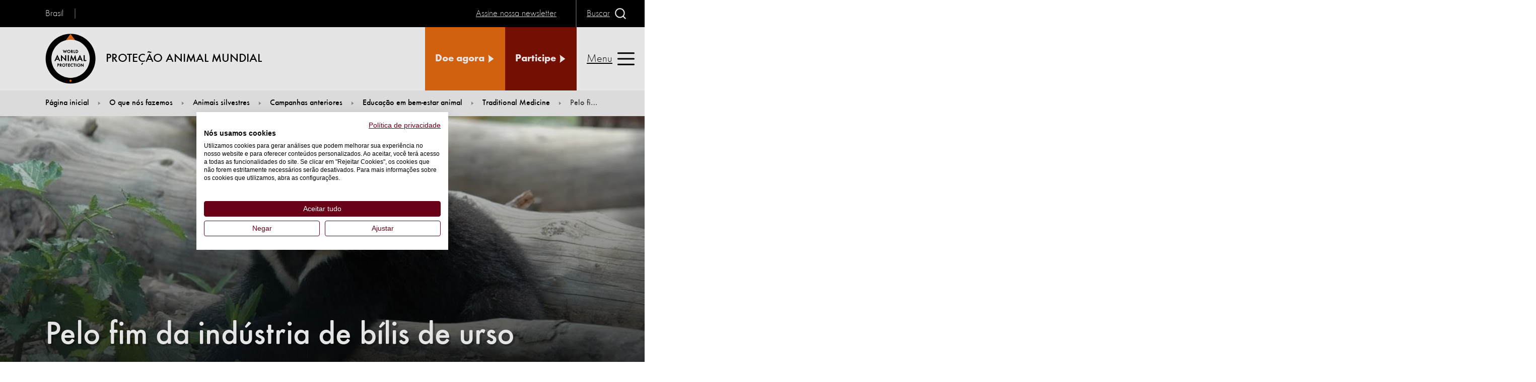

--- FILE ---
content_type: text/html; charset=utf-8
request_url: https://www.worldanimalprotection.org.br/o-que-nos-fazemos/animais-silvestres/campanhas-anteriores/educacao-em-bem-estar-animal/traditional-medicine/pelo-fim-da-industria-de-bilis-de-urso/
body_size: 8723
content:

<!DOCTYPE html>
<html lang="pt-BR">
<head>
    <title>Fim da ind&#xFA;stria de bile de urso  - World Animal Protection</title>
    <meta charset="utf-8">
    <meta http-equiv="X-UA-Compatible" content="IE=Edge">
    <meta name="keywords" />
    <meta name="description" content="Ajude a acabar com a ind&#xFA;stria cruel de bile de urso. Assine nossa peti&#xE7;&#xE3;o e proteja os animais silvestres. Junte-se a n&#xF3;s agora!" />
    <link href="https://www.worldanimalprotection.org.br/o-que-nos-fazemos/animais-silvestres/campanhas-anteriores/educacao-em-bem-estar-animal/traditional-medicine/pelo-fim-da-industria-de-bilis-de-urso/" rel="canonical" />
    
    <meta name="viewport" content="width=device-width, initial-scale=1, minimum-scale=1">
    
<script  src="https://consent.cookiefirst.com/sites/worldanimalprotection.org.br-687288d0-4257-42b5-8e0f-47e11bfce0f4/consent.js"></script>
<!-- Google Tag Manager -->
<script >(function(w,d,s,l,i){w[l]=w[l]||[];w[l].push({'gtm.start':
new Date().getTime(),event:'gtm.js'});var f=d.getElementsByTagName(s)[0],
j=d.createElement(s),dl=l!='dataLayer'?'&l='+l:'';j.async=true;j.src=
'https://www.googletagmanager.com/gtm.js?id='+i+dl;f.parentNode.insertBefore(j,f);
})(window,document,'script','dataLayer','GTM-K6T2DGH');</script>
<!-- End Google Tag Manager -->
<!-- Google Tag Manager -->
<script >(function(w,d,s,l,i){w[l]=w[l]||[];w[l].push({'gtm.start':
new Date().getTime(),event:'gtm.js'});var f=d.getElementsByTagName(s)[0],
j=d.createElement(s),dl=l!='dataLayer'?'&l='+l:'';j.async=true;j.src=
'https://www.googletagmanager.com/gtm.js?id='+i+dl;f.parentNode.insertBefore(j,f);
})(window,document,'script','dataLayer','GTM-PBVGCV');</script>
<!-- End Google Tag Manager -->
<!-- Google Tag Manager -->
<script >(function(w,d,s,l,i){w[l]=w[l]||[];w[l].push({'gtm.start':
new Date().getTime(),event:'gtm.js'});var f=d.getElementsByTagName(s)[0],
j=d.createElement(s),dl=l!='dataLayer'?'&l='+l:'';j.async=true;j.src=
'https://www.googletagmanager.com/gtm.js?id='+i+dl;f.parentNode.insertBefore(j,f);
})(window,document,'script','dataLayer','GTM-T29JZM36');</script>
<!-- End Google Tag Manager -->

    <link rel="icon" href="/static/images/favicons/favicon-144.png">
    <link rel="icon" href="/static/images/favicons/favicon-192.png">
    <link rel="apple-touch-icon" href="/static/images/favicons/favicon-192.png">
    <link rel="icon" href="/static/images/favicons/favicon-196.png">
    <link rel="icon" href="/static/images/favicons/favicon-512.png">
    <link rel="manifest" href="/static/en/manifest.json">
    <meta name="theme-color" content="#fff" />
    <meta name="format-detection" content="telephone=no">
        <link rel="preload" href="/static/assets/fonts/futuraround-normal.woff2" crossorigin="anonymous" as="font">
        <link rel="preload" href="/static/assets/fonts/futuraround-bold.woff2" crossorigin="anonymous" as="font">
        <link rel="preload" href="/static/assets/fonts/futuraround-medium.woff2" crossorigin="anonymous" as="font">
        <link rel="stylesheet prefetch preload" href="/static/css/fonts.css?v=2.2" as="style">
    <link rel="preload" href="/static/css/styles.css?v=2.2" as="style">
    <link rel="preload" href="/static/js/esm-app.js?v=2.2" crossorigin="anonymous" as="script">
    <link rel="stylesheet" href="/static/css/styles.css?v=2.2" />
    <link rel="stylesheet" disabled media="(min-width: 48rem)" href="/static/css/styles-media-min-width-48rem.css?v=2.2" />
    <link rel="stylesheet" disabled media="(min-width: 64rem) and (prefers-reduced-motion: reduce)" href="/static/css/styles-media-min-width-64rem-and-prefers-reduced-motion-reduce.css?v=2.2" />
    <link rel="stylesheet" disabled media="(prefers-reduced-motion: reduce)" href="/static/css/styles-media-prefers-reduced-motion-reduce.css?v=2.2" />
    <link rel="stylesheet" disabled data-supports="not selector(p:has(p))" media="(min-width: 10000000px)" href="/static/css/styles-supports-not-selectorp-hasp.css?v=2.2" />
    <link rel="stylesheet" disabled data-supports="not selector(*:focus-visible)" media="(min-width: 10000000px)" href="/static/css/styles-supports-not-selector-focus-visible.css?v=2.2" />
    <link rel="stylesheet" disabled data-supports="not (aspect-ratio: 16/9)" media="(min-width: 10000000px)" href="/static/css/styles-supports-not-aspect-ratio-16-9.css?v=2.2" />
    <script>
        var allLinks = document.querySelectorAll("link[media][disabled], link[data-supports][disabled]");
        for (let i = 0; i < allLinks.length; i++) {
            var link = allLinks[i];
            var linkSupports = link.getAttribute("data-supports");
            if (link.media) {
                var mediaMatch = window.matchMedia(link.media);
                if (mediaMatch.matches) {
                    link.disabled = false;
                }
            }
            if (linkSupports) {
                if (typeof CSS !== "undefined") {
                    if (CSS.supports("selector(:focus)")) {
                        if (CSS.supports(linkSupports)) {
                            link.disabled = false;
                            link.media = "all";
                        }
                    } else {
                        link.disabled = false;
                        link.media = "all";
                    }
                }
            }
        }
    </script>
    <noscript>
        <link rel="stylesheet" href="/static/css/styles-media-min-width-48rem.css?v=2.1" />
        <link rel="stylesheet" href="/static/css/styles-media-min-width-64rem-and-prefers-reduced-motion-reduce.css?v=2.1" />
        <link rel="stylesheet" href="/static/css/styles-media-prefers-reduced-motion-reduce.css?v=2.1" />
        <link rel="stylesheet" href="/static/css/styles-supports-not-selectorp-hasp.css?v=2.1" />
        <link rel="stylesheet" href="/static/css/styles-supports-not-selector-focus-visible.css?v=2.1" />
        <link rel="stylesheet" href="/static/css/styles-supports-not-aspect-ratio-16-9.css?v=2.1" />
        <link rel="stylesheet" href="/static/css/fonts.css?v=2.1" />
        <link rel="stylesheet" href="/static/css/header.css?v=2.1" />
        <link rel="stylesheet" href="/static/css/header-media-min-width-64rem-and-prefers-reduced-motion-reduce.css?v=2.1" />
        <link rel="stylesheet" href="/static/css/header-media-min-width-80rem.css?v=2.1" />
        <link rel="stylesheet" href="/static/css/header-media-prefers-reduced-motion-reduce.css?v=2.1" />
        <link rel="stylesheet" href="/static/css/header-media-max-width-63-9375rem.css?v=2.1" />
        <link rel="stylesheet" href="/static/css/header-supports-not-selector-focus-visible.css?v=2.1" />
        <link rel="stylesheet" href="/static/css/videoApi.css?v=2.1" />
    </noscript>
    <script>
!function(T,l,y){var S=T.location,k="script",D="instrumentationKey",C="ingestionendpoint",I="disableExceptionTracking",E="ai.device.",b="toLowerCase",w="crossOrigin",N="POST",e="appInsightsSDK",t=y.name||"appInsights";(y.name||T[e])&&(T[e]=t);var n=T[t]||function(d){var g=!1,f=!1,m={initialize:!0,queue:[],sv:"5",version:2,config:d};function v(e,t){var n={},a="Browser";return n[E+"id"]=a[b](),n[E+"type"]=a,n["ai.operation.name"]=S&&S.pathname||"_unknown_",n["ai.internal.sdkVersion"]="javascript:snippet_"+(m.sv||m.version),{time:function(){var e=new Date;function t(e){var t=""+e;return 1===t.length&&(t="0"+t),t}return e.getUTCFullYear()+"-"+t(1+e.getUTCMonth())+"-"+t(e.getUTCDate())+"T"+t(e.getUTCHours())+":"+t(e.getUTCMinutes())+":"+t(e.getUTCSeconds())+"."+((e.getUTCMilliseconds()/1e3).toFixed(3)+"").slice(2,5)+"Z"}(),iKey:e,name:"Microsoft.ApplicationInsights."+e.replace(/-/g,"")+"."+t,sampleRate:100,tags:n,data:{baseData:{ver:2}}}}var h=d.url||y.src;if(h){function a(e){var t,n,a,i,r,o,s,c,u,p,l;g=!0,m.queue=[],f||(f=!0,t=h,s=function(){var e={},t=d.connectionString;if(t)for(var n=t.split(";"),a=0;a<n.length;a++){var i=n[a].split("=");2===i.length&&(e[i[0][b]()]=i[1])}if(!e[C]){var r=e.endpointsuffix,o=r?e.location:null;e[C]="https://"+(o?o+".":"")+"dc."+(r||"services.visualstudio.com")}return e}(),c=s[D]||d[D]||"",u=s[C],p=u?u+"/v2/track":d.endpointUrl,(l=[]).push((n="SDK LOAD Failure: Failed to load Application Insights SDK script (See stack for details)",a=t,i=p,(o=(r=v(c,"Exception")).data).baseType="ExceptionData",o.baseData.exceptions=[{typeName:"SDKLoadFailed",message:n.replace(/\./g,"-"),hasFullStack:!1,stack:n+"\nSnippet failed to load ["+a+"] -- Telemetry is disabled\nHelp Link: https://go.microsoft.com/fwlink/?linkid=2128109\nHost: "+(S&&S.pathname||"_unknown_")+"\nEndpoint: "+i,parsedStack:[]}],r)),l.push(function(e,t,n,a){var i=v(c,"Message"),r=i.data;r.baseType="MessageData";var o=r.baseData;return o.message='AI (Internal): 99 message:"'+("SDK LOAD Failure: Failed to load Application Insights SDK script (See stack for details) ("+n+")").replace(/\"/g,"")+'"',o.properties={endpoint:a},i}(0,0,t,p)),function(e,t){if(JSON){var n=T.fetch;if(n&&!y.useXhr)n(t,{method:N,body:JSON.stringify(e),mode:"cors"});else if(XMLHttpRequest){var a=new XMLHttpRequest;a.open(N,t),a.setRequestHeader("Content-type","application/json"),a.send(JSON.stringify(e))}}}(l,p))}function i(e,t){f||setTimeout(function(){!t&&m.core||a()},500)}var e=function(){var n=l.createElement(k);n.src=h;var e=y[w];return!e&&""!==e||"undefined"==n[w]||(n[w]=e),n.onload=i,n.onerror=a,n.onreadystatechange=function(e,t){"loaded"!==n.readyState&&"complete"!==n.readyState||i(0,t)},n}();y.ld<0?l.getElementsByTagName("head")[0].appendChild(e):setTimeout(function(){l.getElementsByTagName(k)[0].parentNode.appendChild(e)},y.ld||0)}try{m.cookie=l.cookie}catch(p){}function t(e){for(;e.length;)!function(t){m[t]=function(){var e=arguments;g||m.queue.push(function(){m[t].apply(m,e)})}}(e.pop())}var n="track",r="TrackPage",o="TrackEvent";t([n+"Event",n+"PageView",n+"Exception",n+"Trace",n+"DependencyData",n+"Metric",n+"PageViewPerformance","start"+r,"stop"+r,"start"+o,"stop"+o,"addTelemetryInitializer","setAuthenticatedUserContext","clearAuthenticatedUserContext","flush"]),m.SeverityLevel={Verbose:0,Information:1,Warning:2,Error:3,Critical:4};var s=(d.extensionConfig||{}).ApplicationInsightsAnalytics||{};if(!0!==d[I]&&!0!==s[I]){var c="onerror";t(["_"+c]);var u=T[c];T[c]=function(e,t,n,a,i){var r=u&&u(e,t,n,a,i);return!0!==r&&m["_"+c]({message:e,url:t,lineNumber:n,columnNumber:a,error:i}),r},d.autoExceptionInstrumented=!0}return m}(y.cfg);function a(){y.onInit&&y.onInit(n)}(T[t]=n).queue&&0===n.queue.length?(n.queue.push(a),n.trackPageView({})):a()}(window,document,{src: "https://js.monitor.azure.com/scripts/b/ai.2.gbl.min.js", crossOrigin: "anonymous", cfg: {instrumentationKey: '722fd7ef-07b1-444c-a899-308905364617', disableCookiesUsage: false }});
</script>
<script>
_iaq = [ ['client', '40856a714235472dac3e310f522da353'], ['track', 'consume'] ]; !function(d,s){var ia=d.createElement(s);ia.async=1,s=d.getElementsByTagName(s)[0],ia.src='//s.emea01.idio.episerver.net/ia.js',s.parentNode.insertBefore(ia,s)}(document,'script');
</script>

    
<!-- Fundraise Up: the new standard for online giving -->
<script >(function(w,d,s,n,a){if(!w[n]){var l='call,catch,on,once,set,then,track,openCheckout'
.split(','),i,o=function(n){return'function'==typeof n?o.l.push([arguments])&&o
:function(){return o.l.push([n,arguments])&&o}},t=d.getElementsByTagName(s)[0],
j=d.createElement(s);j.async=!0;j.src='https://cdn.fundraiseup.com/widget/'+a+'';
t.parentNode.insertBefore(j,t);o.s=Date.now();o.v=5;o.h=w.location.href;o.l=[];
for(i=0;i<8;i++)o[l[i]]=o(l[i]);w[n]=o}
})(window,document,'script','FundraiseUp','AQXJNKYW');</script>
<!-- End Fundraise Up -->

    <meta property="og:title" content="Pelo fim da indústria de bílis de urso">
<meta property="og:description" content="Ajude a acabar com a indústria cruel de bile de urso. Assine nossa petição e proteja os animais silvestres. Junte-se a nós agora!
">
<meta property="og:url" content="https://www.worldanimalprotection.org.br/o-que-nos-fazemos/animais-silvestres/campanhas-anteriores/educacao-em-bem-estar-animal/traditional-medicine/pelo-fim-da-industria-de-bilis-de-urso/">
<meta property="og:image:alt" content="Pelo fim da indústria de bílis de urso">
<meta property="og:image:width" content="1200">
<meta property="og:image:height" content="630">
<meta property="og:locale" content="pt_BR">
<meta property="og:site_name" content="Proteção Animal Mundial">
<meta property="og:type" content="website">
<meta name="twitter:card" content="summary">
<meta name="twitter:site" content="protecaoanimal">
<meta name="twitter:title" content="Pelo fim da indústria de bílis de urso">
<meta name="twitter:description" content="Ajude a acabar com a indústria cruel de bile de urso. Assine nossa petição e proteja os animais silvestres. Junte-se a nós agora!
">
<meta name="twitter:image:alt" content="Pelo fim da indústria de bílis de urso">
<meta name="twitter:url" content="https://www.worldanimalprotection.org.br/o-que-nos-fazemos/animais-silvestres/campanhas-anteriores/educacao-em-bem-estar-animal/traditional-medicine/pelo-fim-da-industria-de-bilis-de-urso/">


</head>
<body>

    
    
    
<!-- Google Tag Manager (noscript) -->
<noscript><iframe src="https://www.googletagmanager.com/ns.html?id=GTM-K6T2DGH"
height="0" width="0" style="display:none;visibility:hidden"></iframe></noscript>
<!-- End Google Tag Manager (noscript) -->
<!-- Google Tag Manager (noscript) -->
<noscript><iframe src="https://www.googletagmanager.com/ns.html?id=GTM-PBVGCV"
height="0" width="0" style="display:none;visibility:hidden"></iframe></noscript>
<!-- End Google Tag Manager (noscript) -->
<script >(function(e,t,o,n,p,r,i){e.visitorGlobalObjectAlias=n;e[e.visitorGlobalObjectAlias]=e[e.visitorGlobalObjectAlias]||function(){(e[e.visitorGlobalObjectAlias].q=e[e.visitorGlobalObjectAlias].q||[]).push(arguments)};e[e.visitorGlobalObjectAlias].l=(new Date).getTime();r=t.createElement("script");r.src=o;r.async=true;i=t.getElementsByTagName("script")[0];i.parentNode.insertBefore(r,i)})(window,document,"https://diffuser-cdn.app-us1.com/diffuser/diffuser.js","vgo");
    vgo('setAccount', '92576374');
    vgo('setTrackByDefault', true);

    vgo('process');</script>
<!-- Google Tag Manager (noscript) -->
<noscript><iframe src="https://www.googletagmanager.com/ns.html?id=GTM-T29JZM36"
height="0" width="0" style="display:none;visibility:hidden"></iframe></noscript>
<!-- End Google Tag Manager (noscript) -->


    <header class="pageHeader">
        <div class="pageHeaderWrap">
    <div class="pageHeaderLocal">
            <p class="pageHeaderLocalRegion">Brasil</p>

    </div>

<div class="pageHeaderLogo">
    <a href="/">
        <svg focusable="false" class="pageHeaderLogoImg">
            <use href="/static/images/svg.svg#svg-wapLogo"></use>
        </svg>
        <span class="pageHeaderLogoText">Prote&#xE7;&#xE3;o Animal Mundial</span>
    </a>
</div>



    <div class="pageHeaderButtonWrap pageHeaderEyebrow">
        <div class="pageHeaderButton">
                    <a href="/participe/acabe-com-crueldade-animal/", title="Assine nossa newsletter",>
            <span class="text">
                Assine nossa newsletter
            </span>
        </a>

        </div>
    </div>

          
<div class="pageHeaderButtonWrap pageHeaderSearchButton">
    <div class="pageHeaderButton search">

        <button type="button">
            <span class="text">
               Buscar
            </span>
            <span class="icon">

                <svg focusable="false">
                    <use href="/static/images/svg.svg#svg-search"></use>
                </svg>
            </span><span class="text">
                Fechar
            </span>
            <span class="icon">

                <svg focusable="false">
                    <use href="/static/images/svg.svg#svg-cross"></use>
                </svg>
            </span>
        </button>
    </div>
</div>
    <ul class="pageHeaderButtonWrap pageHeaderCtas">
            <li class="pageHeaderButton">
                        <a href="https://doe.worldanimalprotection.org.br/?utm_campaign=donation_general_2025_brazil&amp;utm_source=website&amp;utm_medium=referral&amp;utm_content=link_botao_doar_menu_site" title="Doe agora", target="_blank" class="cta">
            <span class="text">
               Doe agora
            </span>
            <span class="icon">
                <svg focusable="false">
                    <use href="/static/images/svg.svg#svg-triangle"></use>
                </svg>
            </span>
        </a>

            </li>

            <li class="pageHeaderButton">
                        <a href="/participe/" title="Participe", class="cta secondary">
            <span class="text">
               Participe
            </span>
            <span class="icon">
                <svg focusable="false">
                    <use href="/static/images/svg.svg#svg-triangle"></use>
                </svg>
            </span>
        </a>

            </li>
    </ul>

          
<div class="pageHeaderSearch" inert="">

    <div class="searchWrap">
        <form action="/procurar-resultados/" method="get" class="searchForm">
            <input type="search" name="search" placeholder="Buscar" autocomplete="on" id="" class="searchFormInput">
            <label for="" class="searchFormLabel">Buscar</label>
            <button type="submit" class="searchFormSubmit">
                <span class="icon">

                    <svg focusable="false">
                        <title>Submit</title>
                        <use href="/static/images/svg.svg#svg-search"></use>
                    </svg>
                </span>
            </button>
        </form>
    </div>
</div>
        <div class="pageHeaderButton nav">
            <button type="button">
                <span class="text">
                    Menu
                </span>
                <span class="icon">

                    <svg focusable="false">
                        <use href="/static/images/svg.svg#svg-menu"></use>
                    </svg>
                </span><span class="text">
                    Fechar
                </span>
                <span class="icon">

                    <svg focusable="false">
                        <use href="/static/images/svg.svg#svg-cross"></use>
                    </svg>
                </span>
            </button>
        </div>
    <div class="pageHeaderNav" inert="">
        <nav class="navigation">
            <ul class="navigationList level1">
                        <li class="navigationListItem">
                                    <button class="navigationListItemLink hasSubNav">
            <span class="icon">
                <svg focusable="false">
                    <use href="/static/images/svg.svg#svg-triangle"></use>
                </svg>
            </span>
            <span class="text">
                Sobre n&#xF3;s
            </span>
        </button>

                            <ul class="navigationList level2">
                                <li class="navigationListItem back">
                                            <button type="button" class="navigationListItemLink">
            <span class="icon">
                <svg focusable="false">
                    <use href="/static/images/svg.svg#svg-triangle"></use>
                </svg>
            </span>
            <span class="text">
                Voltar
            </span>
        </button>

                                </li>
                                <li class="navigationListItem parentLink">
                                            <a class="navigationListItemLink" href="/sobre-nos/"><span class="text">Sobre n&#xF3;s</span></a>

                                </li>
                                        <li class="navigationListItem">
                                                    <a class="navigationListItemLink" href="/sobre-nos/fale-conosco/"><span class="text">Fale conosco</span></a>

                                        </li>
                                        <li class="navigationListItem">
                                                    <a class="navigationListItemLink" href="/sobre-nos/trabalhe-conosco/"><span class="text">Trabalhe conosco</span></a>

                                        </li>
                                        <li class="navigationListItem">
                                                    <a class="navigationListItemLink" href="/sobre-nos/nossa-historia/"><span class="text">Celebrando 75 anos</span></a>

                                        </li>
                            </ul>
                        </li>
                        <li class="navigationListItem">
                                    <button class="navigationListItemLink hasSubNav">
            <span class="icon">
                <svg focusable="false">
                    <use href="/static/images/svg.svg#svg-triangle"></use>
                </svg>
            </span>
            <span class="text">
                O que n&#xF3;s fazemos
            </span>
        </button>

                            <ul class="navigationList level2">
                                <li class="navigationListItem back">
                                            <button type="button" class="navigationListItemLink">
            <span class="icon">
                <svg focusable="false">
                    <use href="/static/images/svg.svg#svg-triangle"></use>
                </svg>
            </span>
            <span class="text">
                Voltar
            </span>
        </button>

                                </li>
                                <li class="navigationListItem parentLink">
                                            <a class="navigationListItemLink" href="/o-que-nos-fazemos/"><span class="text">O que n&#xF3;s fazemos</span></a>

                                </li>
                                        <li class="navigationListItem">
                                                    <a class="navigationListItemLink" href="/o-que-nos-fazemos/sistemas-alimentares/"><span class="text">Sistemas alimentares</span></a>

                                        </li>
                                        <li class="navigationListItem">
                                                    <a class="navigationListItemLink" href="/o-que-nos-fazemos/animais-silvestres/"><span class="text">Animais silvestres</span></a>

                                        </li>
                                        <li class="navigationListItem">
                                                    <a class="navigationListItemLink" href="/o-que-nos-fazemos/senciencia-animal/"><span class="text">Senci&#xEA;ncia animal</span></a>

                                        </li>
                                        <li class="navigationListItem">
                                                    <a class="navigationListItemLink" href="/o-que-nos-fazemos/voce-acha-que-estou-pensando/"><span class="text">Voc&#xEA; acha que estou pensando?</span></a>

                                        </li>
                            </ul>
                        </li>
                        <li class="navigationListItem">
                                    <button class="navigationListItemLink hasSubNav">
            <span class="icon">
                <svg focusable="false">
                    <use href="/static/images/svg.svg#svg-triangle"></use>
                </svg>
            </span>
            <span class="text">
                Participe
            </span>
        </button>

                            <ul class="navigationList level2">
                                <li class="navigationListItem back">
                                            <button type="button" class="navigationListItemLink">
            <span class="icon">
                <svg focusable="false">
                    <use href="/static/images/svg.svg#svg-triangle"></use>
                </svg>
            </span>
            <span class="text">
                Voltar
            </span>
        </button>

                                </li>
                                <li class="navigationListItem parentLink">
                                            <a class="navigationListItemLink" href="/participe/"><span class="text">Participe</span></a>

                                </li>
                                        <li class="navigationListItem">
                                                    <a class="navigationListItemLink" href="/participe/participe-das-nossas-campanhas/"><span class="text">Participe das nossas campanhas</span></a>

                                        </li>
                                        <li class="navigationListItem">
                                                    <a class="navigationListItemLink" href="/participe/acabe-com-crueldade-animal/"><span class="text">Assine nossa newsletter</span></a>

                                        </li>
                                        <li class="navigationListItem">
                                                    <a class="navigationListItemLink" href="/participe/voluntarios/"><span class="text">Inscreva-se no Programa de Volunt&#xE1;rios</span></a>

                                        </li>
                                        <li class="navigationListItem">
                                                    <a class="navigationListItemLink" href="/participe/assine-newsletter-politicas-publicas/"><span class="text">Assine nossa Newsletter de Pol&#xED;ticas P&#xFA;blicas</span></a>

                                        </li>
                                        <li class="navigationListItem">
                                                    <a class="navigationListItemLink" href="/participe/denuncia/"><span class="text">Denuncie maus-tratos</span></a>

                                        </li>
                            </ul>
                        </li>
                        <li class="navigationListItem">
                                    <button class="navigationListItemLink hasSubNav">
            <span class="icon">
                <svg focusable="false">
                    <use href="/static/images/svg.svg#svg-triangle"></use>
                </svg>
            </span>
            <span class="text">
                Not&#xED;cias e blog
            </span>
        </button>

                            <ul class="navigationList level2">
                                <li class="navigationListItem back">
                                            <button type="button" class="navigationListItemLink">
            <span class="icon">
                <svg focusable="false">
                    <use href="/static/images/svg.svg#svg-triangle"></use>
                </svg>
            </span>
            <span class="text">
                Voltar
            </span>
        </button>

                                </li>
                                <li class="navigationListItem parentLink">
                                            <a class="navigationListItemLink" href="/mais-recente/"><span class="text">Not&#xED;cias e blog</span></a>

                                </li>
                                        <li class="navigationListItem">
                                                    <a class="navigationListItemLink" href="/mais-recente/noticias/"><span class="text">Not&#xED;cias</span></a>

                                        </li>
                                        <li class="navigationListItem">
                                                    <a class="navigationListItemLink" href="/mais-recente/blogs/"><span class="text">Blogs</span></a>

                                        </li>
                            </ul>
                        </li>
                        <li class="navigationListItem">
                                    <a class="navigationListItemLink" href="/sobre-nos/relatorios-anuais/"><span class="text">Relat&#xF3;rios anuais</span></a>

                        </li>
                
                    <li class="navigationListItem extraLink ">
                                <a href="/participe/acabe-com-crueldade-animal/" class="extraLinkText"><span class="text">Assine nossa newsletter</span></a>

                    </li>

                    <li class="navigationListItem extraLink extraLinkHalf">
                                <a href="https://doe.worldanimalprotection.org.br/?utm_campaign=donation_general_2025_brazil&amp;utm_source=website&amp;utm_medium=referral&amp;utm_content=link_botao_doar_menu_site" target="_blank" class="cta">
            <span class="text">
                Doe agora
            </span>
            <span class="icon">
                <svg focusable="false">
                    <use href="/static/images/svg.svg#svg-triangle"></use>
                </svg>
            </span>
        </a>

                    </li>

                    <li class="navigationListItem extraLink extraLinkHalf">
                                <a href="/participe/" target="" class="cta secondary">
            <span class="text">
                Participe
            </span>
            <span class="icon">
                <svg focusable="false">
                    <use href="/static/images/svg.svg#svg-triangle"></use>
                </svg>
            </span>
        </a>

                    </li>
            </ul>
        </nav>
    </div>

                                                        
        </div>
    </header>
    
    <nav class="breadcrumbs">
        <p class="offscreen" id="breadcrumblabel">You are here:</p>
        <ol class="breadcrumbsList" aria-labelledby="breadcrumblabel">
                    <li class="breadcrumbsItem">
                        <a class="breadcrumbsLink" href="/">
                            <span class="breadcrumbsLinkText">
                                P&#xE1;gina inicial
                            </span>

                            <span class="icon breadcrumbsIcon">
                                <svg focusable="false" class=" breadcrumbsIcon">
                                    <use href="/static/images/svg.svg#svg-triangle"></use>
                                </svg>
                            </span>
                        </a>
                    </li>
                    <li class="breadcrumbsItem">
                        <a class="breadcrumbsLink" href="/o-que-nos-fazemos/">
                            <span class="breadcrumbsLinkText">
                                O que n&#xF3;s fazemos
                            </span>

                            <span class="icon breadcrumbsIcon">
                                <svg focusable="false" class=" breadcrumbsIcon">
                                    <use href="/static/images/svg.svg#svg-triangle"></use>
                                </svg>
                            </span>
                        </a>
                    </li>
                    <li class="breadcrumbsItem">
                        <a class="breadcrumbsLink" href="/o-que-nos-fazemos/animais-silvestres/">
                            <span class="breadcrumbsLinkText">
                                Animais silvestres
                            </span>

                            <span class="icon breadcrumbsIcon">
                                <svg focusable="false" class=" breadcrumbsIcon">
                                    <use href="/static/images/svg.svg#svg-triangle"></use>
                                </svg>
                            </span>
                        </a>
                    </li>
                    <li class="breadcrumbsItem">
                        <a class="breadcrumbsLink" href="/o-que-nos-fazemos/animais-silvestres/campanhas-anteriores/">
                            <span class="breadcrumbsLinkText">
                                Campanhas anteriores
                            </span>

                            <span class="icon breadcrumbsIcon">
                                <svg focusable="false" class=" breadcrumbsIcon">
                                    <use href="/static/images/svg.svg#svg-triangle"></use>
                                </svg>
                            </span>
                        </a>
                    </li>
                    <li class="breadcrumbsItem">
                        <a class="breadcrumbsLink" href="/o-que-nos-fazemos/animais-silvestres/campanhas-anteriores/educacao-em-bem-estar-animal/">
                            <span class="breadcrumbsLinkText">
                                Educa&#xE7;&#xE3;o em bem-estar animal
                            </span>

                            <span class="icon breadcrumbsIcon">
                                <svg focusable="false" class=" breadcrumbsIcon">
                                    <use href="/static/images/svg.svg#svg-triangle"></use>
                                </svg>
                            </span>
                        </a>
                    </li>
                    <li class="breadcrumbsItem">
                        <a class="breadcrumbsLink" href="/o-que-nos-fazemos/animais-silvestres/campanhas-anteriores/educacao-em-bem-estar-animal/traditional-medicine/">
                            <span class="breadcrumbsLinkText">
                                Traditional Medicine
                            </span>
                                <span class="breadcrumbsLinkText breadcrumbsLinkTextPrevious">
                                    Traditional Medicine
                                </span>

                            <span class="icon breadcrumbsIcon">
                                <svg focusable="false" class=" breadcrumbsIcon">
                                    <use href="/static/images/svg.svg#svg-triangle"></use>
                                </svg>
                            </span>
                        </a>
                    </li>
                    <li class="breadcrumbsItem">
                        <strong class="breadcrumbsLinkText breadcrumbsCurrent">
                            Pelo fim da ind&#xFA;stria de b&#xED;lis de urso
                        </strong>

                    </li>
        </ol>
    </nav>


    <main class="generalContent" id="content" tabindex="-1">
        


<div class="hero heroTint">
    
        <div class="image" >
            <img decoding="auto" fetchpriority="auto" src="/cdn-cgi/image/width=1280,format=auto/globalassets/images/bears/1010792.jpg" srcset="/cdn-cgi/image/width=320,format=auto/globalassets/images/bears/1010792.jpg 320w,/cdn-cgi/image/width=640,format=auto/globalassets/images/bears/1010792.jpg 640w,/cdn-cgi/image/width=768,format=auto/globalassets/images/bears/1010792.jpg 768w,/cdn-cgi/image/width=960,format=auto/globalassets/images/bears/1010792.jpg 960w,/cdn-cgi/image/width=1024,format=auto/globalassets/images/bears/1010792.jpg 1024w,/cdn-cgi/image/width=1280,format=auto/globalassets/images/bears/1010792.jpg 1280w,/cdn-cgi/image/width=1440,format=auto/globalassets/images/bears/1010792.jpg 1440w,/cdn-cgi/image/width=1536,format=auto/globalassets/images/bears/1010792.jpg 1536w,/cdn-cgi/image/width=2048,format=auto/globalassets/images/bears/1010792.jpg 2048w,/cdn-cgi/image/width=2304,format=auto/globalassets/images/bears/1010792.jpg 2304w,/cdn-cgi/image/width=2560,format=auto/globalassets/images/bears/1010792.jpg 2560w,/cdn-cgi/image/width=2880,format=auto/globalassets/images/bears/1010792.jpg 2880w,/cdn-cgi/image/width=3072,format=auto/globalassets/images/bears/1010792.jpg 3072w,/cdn-cgi/image/width=3840,format=auto/globalassets/images/bears/1010792.jpg 3840w" sizes="100vw" alt="Bear in woods" loading="eager" class="heroImageImg" width="800" height="531" />
        </div>

    <div class="titleBlock">

        <h1 data-epi-type="title" class="heroTitle" >
            Pelo fim da ind&#xFA;stria de b&#xED;lis de urso
        </h1>
        

        



    </div>
</div>

<div>
    <section class="grid" >
        
<div class="titleBlock col-12">
<h2 data-epi-type="content" class="titleBlockTitle" >
    Trabalhamos no continente asi&#xE1;tico para dar fim a crueldades praticadas contra ursos e &#xE0; desnecess&#xE1;ria ind&#xFA;stria de b&#xED;lis de urso. N&#xE3;o vamos parar enquanto n&#xE3;o atingirmos o nosso objetivo.
</h2>
<div class="wysiwyg" >
    

</div></div><div class="wysiwyg textBlock col-12">


<h3>A ind&uacute;stria de b&iacute;lis de urso</h3>
<p><br />Centenas de ursos s&atilde;o capturados na &Aacute;sia apenas por causa de sua b&iacute;lis, que &eacute; extra&iacute;da por meio de procedimentos cru&eacute;is e dolorosos para ser vendida como medicamento popular. Estes ursos s&atilde;o confinados em lugares f&eacute;tidos &ndash; geralmente gaiolas um pouco maiores do que uma cabine telef&ocirc;nica. No entanto, trata-se de uma atividade completamente desnecess&aacute;ria, j&aacute; que v&aacute;rias alternativas sint&eacute;ticas ou &agrave; base de ervas para este produto j&aacute; est&atilde;o dispon&iacute;veis no mercado.</p>
<p><strong>A ind&uacute;stria de b&iacute;lis de urso causa enorme e injustific&aacute;vel sofrimento a ursos em todo o continente asi&aacute;tico. Mas voc&ecirc; pode nos ajudar a dar um basta nisto </strong></p>
<h3>Crueldade desnecess&aacute;ria</h3>
<p><br />A b&iacute;lis de urso &eacute; extra&iacute;da de maneira absurdamente cruel e desumana, em geral por indiv&iacute;duos sem qualquer forma&ccedil;&atilde;o veterin&aacute;ria e nem mesmo com qualquer tipo de preocupa&ccedil;&atilde;o quanto &agrave; prote&ccedil;&atilde;o destes animais. Alguns ursos s&atilde;o submetidos a tais sofrimentos ao longo de toda a vida, o que pode significar at&eacute; 20 anos de tortura, a menos que eles sucumbam a infec&ccedil;&otilde;es e tumores diversos, ou sejam vitimados por automutila&ccedil;&otilde;es. Acometidos por grande ansiedade, estes ursos gemem e se debatem muito em cativeiro. A maioria acaba quebrando os pr&oacute;prios dentes ao bat&ecirc;-los contra as barras de suas gaiolas.&nbsp;</p>
<p><strong>Juntos, podemos promover mudan&ccedil;as para evitar a terr&iacute;vel dor e ang&uacute;stia sofridas por estes animais </strong></p>
<h3>Nosso trabalho</h3>
<p><br />Nosso compromisso &eacute; dar fim &agrave; explora&ccedil;&atilde;o de ursos neste tipo de ind&uacute;stria, resguardando-os de uma vida de enormes sofrimentos em cativeiro. O nosso trabalho inclui:</p>
<ul>
<li>Fechar parcerias com governos, organismos internacionais, indiv&iacute;duos e empresas locais para dar um basta a esta ind&uacute;stria;</li>
<li>Aprimorar as condi&ccedil;&otilde;es dos ursos mantidos em cativeiro em paralelo aos nossos esfor&ccedil;os pelo fim desta atividade cruel;</li>
<li>Aprovar leis e pol&iacute;ticas e acompanhar o seu cumprimento, garantindo assim que estes ursos retidos em cativeiro possam, ao menos, dispor de espa&ccedil;o adequado para se mover em ambientes mais salubres at&eacute; que estejam totalmente protegidos contra qualquer forma de explora&ccedil;&atilde;o e extra&ccedil;&atilde;o de sua b&iacute;lis;</li>
<li>Conscientizar as pessoas quanto a poss&iacute;veis alternativas para a b&iacute;lis de urso, incluindo produtos sint&eacute;ticos ou feitos &agrave; base de ervas, j&aacute; dispon&iacute;veis no mercado a pre&ccedil;os acess&iacute;veis e com resultados eficientes;</li>
<li>Trabalhar com entidades locais com o prop&oacute;sito de pressionar seus governos a cumprir o compromisso que firmaram internacionalmente em prol da prote&ccedil;&atilde;o dos ursos e de outros animais selvagens.</li>
</ul>
</div><div class="col-12">
	<figure class="social socialShare">
		<figcaption class="socialTitle">Compartilhe:</figcaption>
		<ul class="socialList">
				<li class="socialListItem twitter">
					<a href="https://twitter.com/intent/tweet?url=https://www.worldanimalprotection.org.br/o-que-nos-fazemos/animais-silvestres/campanhas-anteriores/educacao-em-bem-estar-animal/traditional-medicine/pelo-fim-da-industria-de-bilis-de-urso/&amp;text=Pelo fim da ind&#xFA;stria de b&#xED;lis de urso" target="_blank" rel="noopener" class="socialListItemLink">
						<span class="icon">
							<svg focusable="false">
								<title>x</title>
								<use href="/static/images/svg.svg#svg-xlogo"></use>
							</svg>
						</span>
					</a>
				</li>
				<li class="socialListItem facebook">
					<a href="https://www.facebook.com/sharer/sharer.php?u=https://www.worldanimalprotection.org.br/o-que-nos-fazemos/animais-silvestres/campanhas-anteriores/educacao-em-bem-estar-animal/traditional-medicine/pelo-fim-da-industria-de-bilis-de-urso/&amp;amp;title=Pelo fim da ind&#xFA;stria de b&#xED;lis de urso" target="_blank" rel="noopener" class="socialListItemLink">
						<span class="icon">
							<svg focusable="false">
								<title>Facebook</title>
								<use href="/static/images/svg.svg#svg-facebook"></use>
							</svg>
						</span>
					</a>
				</li>
				<li class="socialListItem whatsapp">
					<a href="whatsapp://send?text=https://www.worldanimalprotection.org.br/o-que-nos-fazemos/animais-silvestres/campanhas-anteriores/educacao-em-bem-estar-animal/traditional-medicine/pelo-fim-da-industria-de-bilis-de-urso/" target="_blank" rel="noopener" class="socialListItemLink">
						<span class="icon">
							<svg focusable="false">
								<title>Whatsapp</title>
								<use href="/static/images/svg.svg#svg-whatsapp"></use>
							</svg>
						</span>
					</a>
				</li>
				<li class="socialListItem linkedin">
					<a href="https://www.linkedin.com/sharing/share-offsite/?url=https://www.worldanimalprotection.org.br/o-que-nos-fazemos/animais-silvestres/campanhas-anteriores/educacao-em-bem-estar-animal/traditional-medicine/pelo-fim-da-industria-de-bilis-de-urso/&amp;amp;title=Pelo fim da ind&#xFA;stria de b&#xED;lis de urso" target="_blank" rel="noopener" class="socialListItemLink">
						<span class="icon">
							<svg focusable="false">
								<title>Linkedin</title>
								<use href="/static/images/svg.svg#svg-linkedin"></use>
							</svg>
						</span>
					</a>
				</li>
			
				<li class="socialListItem email">
					<a href="mailto:?subject=Pelo fim da ind&#xFA;stria de b&#xED;lis de urso&amp;amp;body=Pelo fim da ind&#xFA;stria de b&#xED;lis de urso https://www.worldanimalprotection.org.br/o-que-nos-fazemos/animais-silvestres/campanhas-anteriores/educacao-em-bem-estar-animal/traditional-medicine/pelo-fim-da-industria-de-bilis-de-urso/" target="_blank" rel="noopener" class="socialListItemLink">
						<span class="icon">
							<svg focusable="false">
								<title>Email</title>
								<use href="/static/images/svg.svg#svg-email"></use>
							</svg>
						</span>
					</a>
				</li>
           
		</ul>
	</figure>
</div>
    </section>
</div>
    </main>
    
<footer class="footer">
    <div class="footerInnerContent">
        <div class="footerLogoContainer">
            <div class="footerLogo">
                <svg focusable="false">
                    <use href="/static/images/svg.svg#svg-wapLogoInvert"></use>
                </svg>
            </div>
                <div class="footerMarketName">
                    <p>Prote&#xE7;&#xE3;o Animal Mundial</p>
                </div>
           
        </div>
        
   

        <div class="footerLinksContainer">

            <div class="footerLinksList">

        <figure class="footerListContainer">
                <figcaption class="footerTitle">
                    <a href="/sobre-nos/" title="Sobre n&#xF3;s" class="footerTitleLink">Sobre n&#xF3;s</a>
                </figcaption>
           
                <ul class="footerList">

                       <li class="footerListItem"><a href="/sobre-nos/fale-conosco/" title="Fale conosco" class="footerListItemLink">Fale conosco</a></li>
                       <li class="footerListItem"><a href="/sobre-nos/trabalhe-conosco/" title="Trabalhe conosco" class="footerListItemLink">Trabalhe conosco</a></li>
                       <li class="footerListItem"><a href="/sobre-nos/relatorios-anuais/?utm_source=website&amp;utm_medium=footer&amp;utm_campaign=donation&amp;utm_content=link_footer" title="Relat&#xF3;rios anuais" class="footerListItemLink">Relat&#xF3;rios anuais</a></li>
                </ul>
           
        </figure>
        <figure class="footerListContainer">
                <figcaption class="footerTitle">
                    <a href="/o-que-nos-fazemos/" title="O que fazemos" class="footerTitleLink">O que fazemos</a>
                </figcaption>
           
                <ul class="footerList">

                       <li class="footerListItem"><a href="/o-que-nos-fazemos/sistemas-alimentares/" title="Sistemas alimentares" class="footerListItemLink">Sistemas alimentares</a></li>
                       <li class="footerListItem"><a href="/o-que-nos-fazemos/animais-silvestres/" title="Animais silvestres" class="footerListItemLink">Animais silvestres</a></li>
                       <li class="footerListItem"><a href="/participe/" title="Participe" class="footerListItemLink">Participe</a></li>
                </ul>
           
        </figure>
        <figure class="footerListContainer">
                <figcaption class="footerTitle">
                    <a href="/juridico/" title="Jur&#xED;dico" class="footerTitleLink">Jur&#xED;dico</a>
                </figcaption>
           
                <ul class="footerList">

                       <li class="footerListItem"><a href="/juridico/politica-privacidade/" title="Pol&#xED;tica de cookies e privacidade" class="footerListItemLink">Pol&#xED;tica de cookies e privacidade</a></li>
                       <li class="footerListItem"><a href="/juridico/termos-e-condicoes/" title="Termos e Condi&#xE7;&#xF5;es" class="footerListItemLink">Termos e Condi&#xE7;&#xF5;es</a></li>
                       <li class="footerListItem"><a href="/juridico/codigo-de-conduta/" title="C&#xF3;digo de conduta" class="footerListItemLink">C&#xF3;digo de conduta</a></li>
                </ul>
           
        </figure>

            </div>
            
                <figure class="footerSocial">
                    <ul class="socialList">
                            <li class="socialListItem">
                                <a href="https://www.instagram.com/protecaoanimalmundial/" class="socialListItemLink" rel="noopener" target="_blank">
                                    <img decoding="auto" fetchpriority="auto" src="/cdn-cgi/image/width=44,format=auto,fit=cover/globalassets/images/graphic-not-photos/social-icons/instagram.png" srcset="/cdn-cgi/image/width=44,format=auto,fit=cover/globalassets/images/graphic-not-photos/social-icons/instagram.png 44w,/cdn-cgi/image/width=88,format=auto,fit=cover/globalassets/images/graphic-not-photos/social-icons/instagram.png 88w,/cdn-cgi/image/width=132,format=auto,fit=cover/globalassets/images/graphic-not-photos/social-icons/instagram.png 132w" sizes="44px" alt="Instagram" loading="lazy" width="44" height="44" />
                                </a>
                            </li>
                            <li class="socialListItem">
                                <a href="https://www.tiktok.com/@protecaoanimalmundial" class="socialListItemLink" rel="noopener" target="_blank">
                                    <img decoding="auto" fetchpriority="auto" src="/cdn-cgi/image/width=44,format=auto,fit=cover/globalassets/images/graphic-not-photos/social-icons/tiktok.png" srcset="/cdn-cgi/image/width=44,format=auto,fit=cover/globalassets/images/graphic-not-photos/social-icons/tiktok.png 44w,/cdn-cgi/image/width=88,format=auto,fit=cover/globalassets/images/graphic-not-photos/social-icons/tiktok.png 88w,/cdn-cgi/image/width=132,format=auto,fit=cover/globalassets/images/graphic-not-photos/social-icons/tiktok.png 132w" sizes="44px" alt="TikTok icon" loading="lazy" width="44" height="44" />
                                </a>
                            </li>
                            <li class="socialListItem">
                                <a href="https://twitter.com/protecaoanimal" class="socialListItemLink" rel="noopener" target="_blank">
                                    <img decoding="auto" fetchpriority="auto" src="/cdn-cgi/image/width=44,format=auto,fit=cover/globalassets/images/graphic-not-photos/social-icons/twitter.png" srcset="/cdn-cgi/image/width=44,format=auto,fit=cover/globalassets/images/graphic-not-photos/social-icons/twitter.png 44w,/cdn-cgi/image/width=88,format=auto,fit=cover/globalassets/images/graphic-not-photos/social-icons/twitter.png 88w,/cdn-cgi/image/width=132,format=auto,fit=cover/globalassets/images/graphic-not-photos/social-icons/twitter.png 132w" sizes="44px" alt="Twitter" loading="lazy" width="44" height="44" />
                                </a>
                            </li>
                            <li class="socialListItem">
                                <a href="https://www.facebook.com/ProtecaoAnimalMundial" class="socialListItemLink" rel="noopener" target="_blank">
                                    <img decoding="auto" fetchpriority="auto" src="/cdn-cgi/image/width=44,format=auto,fit=cover/globalassets/images/graphic-not-photos/social-icons/facebook.png" srcset="/cdn-cgi/image/width=44,format=auto,fit=cover/globalassets/images/graphic-not-photos/social-icons/facebook.png 44w,/cdn-cgi/image/width=88,format=auto,fit=cover/globalassets/images/graphic-not-photos/social-icons/facebook.png 88w,/cdn-cgi/image/width=132,format=auto,fit=cover/globalassets/images/graphic-not-photos/social-icons/facebook.png 132w" sizes="44px" alt="Facebook" loading="lazy" width="44" height="44" />
                                </a>
                            </li>
                            <li class="socialListItem">
                                <a href="https://www.youtube.com/protecaoanimal" class="socialListItemLink" rel="noopener" target="_blank">
                                    <img decoding="auto" fetchpriority="auto" src="/cdn-cgi/image/width=44,format=auto,fit=cover/globalassets/images/graphic-not-photos/social-icons/youtube.png" srcset="/cdn-cgi/image/width=44,format=auto,fit=cover/globalassets/images/graphic-not-photos/social-icons/youtube.png 44w,/cdn-cgi/image/width=88,format=auto,fit=cover/globalassets/images/graphic-not-photos/social-icons/youtube.png 88w,/cdn-cgi/image/width=132,format=auto,fit=cover/globalassets/images/graphic-not-photos/social-icons/youtube.png 132w" sizes="44px" alt="YouTube" loading="lazy" width="44" height="44" />
                                </a>
                            </li>
                            <li class="socialListItem">
                                <a href="https://www.linkedin.com/company/prote&#xE7;&#xE3;o-animal-mundial/?viewAsMember=true" class="socialListItemLink" rel="noopener" target="_blank">
                                    <img decoding="auto" fetchpriority="auto" src="/cdn-cgi/image/width=44,format=auto,fit=cover/globalassets/images/graphic-not-photos/social-icons/linkedin.png" srcset="/cdn-cgi/image/width=44,format=auto,fit=cover/globalassets/images/graphic-not-photos/social-icons/linkedin.png 44w,/cdn-cgi/image/width=88,format=auto,fit=cover/globalassets/images/graphic-not-photos/social-icons/linkedin.png 88w,/cdn-cgi/image/width=132,format=auto,fit=cover/globalassets/images/graphic-not-photos/social-icons/linkedin.png 132w" sizes="44px" alt="LinkedIn" loading="lazy" width="44" height="44" />
                                </a>
                            </li>
                    </ul>
                </figure>
        </div>
        
       
        <div class="footerBottomContainer">
            
                <div class="horizontalTextArea">
                    <div class="wysiwyg">
                        
<p><small>Prote&ccedil;&atilde;o Animal Mundial - Todos os direitos reservados Rua Vergueiro, 875, Sala 93, S&atilde;o Paulo (SP), Brasil - CEP 01504-001. E-mail: <a href="mailto:contato@protecaoanimalmundial.org.br">contato@protecaoanimalmundial.org.br</a></small></p>
                    </div>
                </div>
           
           
        </div>
    </div>
</footer>




    
    <script type="module" src="/static/js/esm-app.js?v=1.1"></script>
    <script defer="defer" src="/Util/Find/epi-util/find.js"></script>
<script>
document.addEventListener('DOMContentLoaded',function(){if(typeof FindApi === 'function'){var api = new FindApi();api.setApplicationUrl('/');api.setServiceApiBaseUrl('/find_v2/');api.processEventFromCurrentUri();api.bindWindowEvents();api.bindAClickEvent();api.sendBufferedEvents();}})
</script>

    
<script  type='text/javascript'>
  var zaius = window['zaius']||(window['zaius']=[]);zaius.methods=["initialize","onload","customer","entity","event","subscribe","unsubscribe","consent","identify","anonymize","dispatch"];zaius.factory=function(e){return function(){var t=Array.prototype.slice.call(arguments);t.unshift(e);zaius.push(t);return zaius}};(function(){for(var i=0;i<zaius.methods.length;i++){var method=zaius.methods[i];zaius[method]=zaius.factory(method)}var e=document.createElement("script");e.type="text/javascript";e.async=true;e.src=("https:"===document.location.protocol?"https://":"http://")+"d1igp3oop3iho5.cloudfront.net/v2/_t4V65k9I_Z_cu1iXVk_-Q-eu1/zaius-min.js";var t=document.getElementsByTagName("script")[0];t.parentNode.insertBefore(e,t)})();
  
  // Edits to this script should only be made below this line.
  zaius.event('pageview');

  // ODP Tracking for Optimizely Forms

if (typeof $$epiforms !== 'undefined') {
    $$epiforms(document).ready(function myfunction() {
        $$epiforms(".EPiServerForms").on("formsNavigationNextStep formsNavigationPrevStep formsSetupCompleted formsReset formsStartSubmitting formsSubmitted formsSubmittedError formsNavigateToStep formsStepValidating",
            function (event, param1, param2) {
                var eventType = event.type;
                var formName = event.workingFormInfo.Name;

                if (eventType == 'formsSetupCompleted') {
                    console.log('ODP: web_form impression: ' + formName);
                    zaius.event('web_form', { action: 'impression', form_name: formName });
                } else if (eventType == 'formsStepValidating') {
                    if (!event.isValid) {
                        console.log('ODP: web_form validation failed: ' + formName);
                        zaius.event('web_form', { action: 'submission_validation_failed', form_name: formName });
                    }
                } else if (eventType == 'formsSubmitted') {
                    console.log('ODP: web_form submission: ' + formName);
                    console.log('Form Data:' + event.formData);
                    zaius.event('web_form', { action: 'submission', form_name: formName });
					if (typeof dataLayer !== 'undefined') {
						console.log('Form submitted, GTM dataLayer values, form name:[' + formName + ']');
						dataLayer.push({
							'event': 'generateleadformSubmitted',
							'formName': formName
						  });
					}
                } else {
                    // handle other form events here
                }
            });
    });
}
</script>
<style >.ytvideo { width: 100%; height: 0; padding-bottom: 56.25%; position: relative; } .ytvideo iframe { position: absolute; top: 0; left: 0; width: 100%; height: 100%; }   #assine { margin: 1rem 0; padding: 1rem;  background: rgba(237, 115, 26, 0.5);  } .assine_auto {  margin: 1rem auto !important; } #assine .input-half { width:49.5%; display:inline-block; margin:0; padding:0; } #assine #form input, #assine #form button, #assine #form textarea, #assine #form select { font-family: "Open Sans", sans-serif;  padding: 0.3rem 0.8rem;  font-size: 1.2rem;  border-radius: 0.3rem;  border: 1px solid #999;  width: -webkit-fill-available;  margin: 0.4vh 0.25vw;  display: inline-block;  } #assine #form textarea { height: 4rem; } #assine #form button { font-size: 1.5rem; padding: 0.6rem 1.6rem; border: none; text-transform: uppercase; font-weight:800; color:#FFF; background: #ed731a; } #assine #form button:hover { background: #be4933; cursor:pointer; } #assine #form h2 { font-size: 2rem; line-height:1.8rem; padding:0; margin:0.5rem; } #assine #form p { font-size: 1.5rem;  line-height: 1.8rem;  margin: 0.5rem;  padding: 0; } #assine #form input, #assine #form select { background: rgba(255,255,255,0.95); color: #333; font-weight:300; } #assine #form .politica { font-size:1.2rem; line-height:1.2rem; } #assine #form .politica a {  color: #000; font-weight:400; font-size:1.2rem; } #assine #form .politica a:hover { text-decoration: underline; } #assine #manifesto_box { font-family: "Open Sans", sans-serif;  padding: 0.3rem 0.8rem;  font-size: 1rem;  border-radius: 0.3rem;  border: 1px solid #999;  width: -webkit-fill-available;  margin: 0.4vh 0.25vw;  display: inline-block;  } #assine #manifesto_box { overflow-y: scroll; height: 6rem; text-align:left; font-size: 0.9rem; color: #333; border-color: rgba(255,98,73,0.5); background-color: rgba(255,255,255,0.2); } #assine #manifesto_box h3, #assine #manifesto_box h4 { color: #333; margin-top:0; margin-bottom: 0.25rem; padding:0; width: -webkit-fill-available; font-weight:600; } #assine #manifesto_box h3 { font-size: 1.1rem; } #assine #manifesto_box h4 { font-size: 1rem; } @media only screen and (max-width: 800px) { #assine .input-half { width: 100% !important; }  }</style>
<script  src="https://doe.worldanimalprotection.org.br/js/vanilla-masker.js"></script>
<script  src="https://doe.worldanimalprotection.org.br/js/form-activecampaign.js"></script>
<script  src="https://doe.worldanimalprotection.org.br/js/functions.js"></script>

    
</body>
</html>

--- FILE ---
content_type: text/css
request_url: https://consent.cookiefirst.com/sites/worldanimalprotection.org.br-687288d0-4257-42b5-8e0f-47e11bfce0f4/styles.css?v=103bd682-e8a9-417f-b20d-0dafe7f90721
body_size: 67
content:
.cookiefirst-root {--banner-font-family: Inherit website font, sans-serif !important;--banner-width: 100% !important;--banner-bg-color: rgba(255,255,255,1) !important;--banner-shadow: 0.1 !important;--banner-text-color: rgba(0,0,0,1) !important;--banner-outline-color: rgba(104, 1, 24, 1) !important;--banner-accent-color: rgba(104, 1, 24, 1) !important;--banner-text-on-accent-bg: rgba(255,255,255,1) !important;--banner-border-radius:0 !important;--banner-backdrop-color: rgba(0,0,0,0.1) !important;--banner-widget-border-radius: 0 !important;--banner-btn-primary-text:rgba(255,255,255,1) !important;--banner-btn-primary-bg:rgba(104, 1, 24, 1) !important;--banner-btn-primary-border-color:rgba(104, 1, 24, 1) !important;--banner-btn-primary-border-radius:4px !important;--banner-btn-primary-hover-text:rgba(104, 1, 24, 1) !important;--banner-btn-primary-hover-bg:rgba(0,0,0,0) !important;--banner-btn-primary-hover-border-color:rgba(104, 1, 24, 1) !important;--banner-btn-primary-hover-border-radius:4px !important;--banner-btn-secondary-text:rgba(104, 1, 24, 1) !important;--banner-btn-secondary-bg:rgba(255, 255, 255, 1) !important;--banner-btn-secondary-border-color:rgba(104, 1, 24, 1) !important;--banner-btn-secondary-border-radius:4px !important;--banner-btn-secondary-hover-text:rgba(104, 1, 24, 1) !important;--banner-btn-secondary-hover-bg:rgba(0,0,0,0) !important;--banner-btn-secondary-hover-border-color:rgba(104, 1, 24, 1) !important;--banner-btn-secondary-hover-border-radius:4px !important;--banner-btn-floating-bg:rgba(0,71,178,1) !important;--banner-btn-floating-border:rgba(0,71,178,1) !important;--banner-btn-floating-icon:rgba(255,255,255,1) !important;--banner-btn-floating-hover-bg:rgba(255,255,255,1) !important;--banner-btn-floating-hover-border:rgba(0,71,178,1) !important;--banner-btn-floating-hover-icon:rgba(0,71,178,1) !important;}

--- FILE ---
content_type: application/javascript
request_url: https://prism.app-us1.com/?a=92576374&u=https%3A%2F%2Fwww.worldanimalprotection.org.br%2Fo-que-nos-fazemos%2Fanimais-silvestres%2Fcampanhas-anteriores%2Feducacao-em-bem-estar-animal%2Ftraditional-medicine%2Fpelo-fim-da-industria-de-bilis-de-urso%2F
body_size: 123
content:
window.visitorGlobalObject=window.visitorGlobalObject||window.prismGlobalObject;window.visitorGlobalObject.setVisitorId('834ffd29-1ef7-417b-8080-d7ef3c0c5c73', '92576374');window.visitorGlobalObject.setWhitelistedServices('tracking', '92576374');

--- FILE ---
content_type: text/javascript
request_url: https://static.fundraiseup.com/embed-data/elements-global/AQXJNKYW.js
body_size: 8643
content:
FUN.elements.addGlobalElementsContent([{"name":"Social Proof for Websites and Landing Pages","type":"socialProof","key":"XWYJKYQS","config":{"show":true,"showEmoji":true,"showLocation":true,"showDonorNameMode":"firstName","showDonationsMode":"selected","sourceWidgets":["FUNYTZKTMZL","FUNNEWAJLXN","FUNYDEDLGPH","FUNPHFSMLVS","FUNDZYYHEXH","FUNFDXZDBHQ","FUNZDNJYLVJ","FUNZZLWGGNB"],"simulateDonations":false,"openWidget":"","accentTextColor":"#EA6C11","textColor":"#212830","backgroundColor":"#FFFFFF","panelBorderRadius":6,"panelBorderSize":0,"panelBorderColor":"#FFFFFF","shadow":true,"buttonLabelColor":"#FFFFFF","buttonColor":"#FFCD00","buttonBorderColor":"#FFCD00","buttonBorderSize":1,"buttonBorderRadius":18,"urlAllow":[],"urlBlock":["https://www.worldanimalprotection.org.br/"],"localization":{"defaultLocale":"en-US","fields":[{"lang":"en","buttonLabel":"Junte-se"}],"supportedLanguages":["en"]}},"data":{"live":{"charges":[{"statusDates":{"pending":"2026-01-14T16:08:00.625Z"},"checkoutTypes":{"checkoutModal":true,"campaignPage":true,"giftCatalog":false},"widgetKey":"FUNZZLWGGNB","chargeKey":"DDWVKFRC","donation":{"currency":"BRL","amount":4100},"designation":{"key":"EWT8UP6U","show":false,"localization":{"defaultLocale":"pt-BR","fields":[{"lang":"en","name":"General designation"},{"lang":"fr","name":"Affectation générale"},{"lang":"es","name":"Designación general"},{"lang":"nl","name":"Algemeen doel"},{"lang":"no","name":"Felles formål"},{"lang":"de","name":"Allgemeiner Zweck"},{"lang":"fi","name":"Yleiskohde"},{"lang":"ar","name":"التخصيص العام"},{"lang":"sv","name":"Allmänt ändamål"},{"lang":"it","name":"Destinazione generale"},{"lang":"pt","name":"Destinação geral"},{"lang":"zh","name":"公共用途"},{"lang":"ja","name":"共通用途"},{"lang":"ko","name":"공용 용도"},{"lang":"hu","name":"Általános cél"},{"lang":"da","name":"Fælles formål"},{"lang":"ru","name":"Общая поддержка"},{"lang":"pl","name":"Cel ogólny"}]}},"userName":"Anete","location":{"city":"São Paulo","country":"Brazil","countryCode":"BR"},"experimentId":null,"recurring":null,"subscription":{"period":"monthly"}},{"statusDates":{"pending":"2026-01-14T13:29:00.250Z"},"checkoutTypes":{"checkoutModal":true,"campaignPage":true,"giftCatalog":false},"widgetKey":"FUNZZLWGGNB","chargeKey":"DZRMDSLA","donation":{"currency":"BRL","amount":10000},"designation":{"key":"EWT8UP6U","show":false,"localization":{"defaultLocale":"pt-BR","fields":[{"lang":"en","name":"General designation"},{"lang":"fr","name":"Affectation générale"},{"lang":"es","name":"Designación general"},{"lang":"nl","name":"Algemeen doel"},{"lang":"no","name":"Felles formål"},{"lang":"de","name":"Allgemeiner Zweck"},{"lang":"fi","name":"Yleiskohde"},{"lang":"ar","name":"التخصيص العام"},{"lang":"sv","name":"Allmänt ändamål"},{"lang":"it","name":"Destinazione generale"},{"lang":"pt","name":"Destinação geral"},{"lang":"zh","name":"公共用途"},{"lang":"ja","name":"共通用途"},{"lang":"ko","name":"공용 용도"},{"lang":"hu","name":"Általános cél"},{"lang":"da","name":"Fælles formål"},{"lang":"ru","name":"Общая поддержка"},{"lang":"pl","name":"Cel ogólny"}]}},"userName":"DENISE","location":{"city":"Armação dos Búzios","country":"Brazil","countryCode":"BR"},"experimentId":null,"recurring":null,"subscription":{"period":"monthly"}},{"statusDates":{"pending":"2026-01-14T00:52:00.691Z"},"checkoutTypes":{"checkoutModal":true,"campaignPage":true,"giftCatalog":false},"widgetKey":"FUNYTZKTMZL","chargeKey":"DBAFRYLP","donation":{"currency":"BRL","amount":7900},"designation":{"key":"EWT8UP6U","show":false,"localization":{"defaultLocale":"pt-BR","fields":[{"lang":"en","name":"General designation"},{"lang":"fr","name":"Affectation générale"},{"lang":"es","name":"Designación general"},{"lang":"nl","name":"Algemeen doel"},{"lang":"no","name":"Felles formål"},{"lang":"de","name":"Allgemeiner Zweck"},{"lang":"fi","name":"Yleiskohde"},{"lang":"ar","name":"التخصيص العام"},{"lang":"sv","name":"Allmänt ändamål"},{"lang":"it","name":"Destinazione generale"},{"lang":"pt","name":"Destinação geral"},{"lang":"zh","name":"公共用途"},{"lang":"ja","name":"共通用途"},{"lang":"ko","name":"공용 용도"},{"lang":"hu","name":"Általános cél"},{"lang":"da","name":"Fælles formål"},{"lang":"ru","name":"Общая поддержка"},{"lang":"pl","name":"Cel ogólny"}]}},"userName":"Silvia","location":{"city":"São Paulo","country":"Brazil","countryCode":"BR"},"experimentId":null,"recurring":null,"subscription":{"period":"monthly"}},{"statusDates":{"pending":"2026-01-13T18:19:00.357Z"},"checkoutTypes":{"checkoutModal":true,"campaignPage":true,"giftCatalog":false},"widgetKey":"FUNYTZKTMZL","chargeKey":"DEABDRXM","donation":{"currency":"BRL","amount":5000},"designation":{"key":"EWT8UP6U","show":false,"localization":{"defaultLocale":"pt-BR","fields":[{"lang":"en","name":"General designation"},{"lang":"fr","name":"Affectation générale"},{"lang":"es","name":"Designación general"},{"lang":"nl","name":"Algemeen doel"},{"lang":"no","name":"Felles formål"},{"lang":"de","name":"Allgemeiner Zweck"},{"lang":"fi","name":"Yleiskohde"},{"lang":"ar","name":"التخصيص العام"},{"lang":"sv","name":"Allmänt ändamål"},{"lang":"it","name":"Destinazione generale"},{"lang":"pt","name":"Destinação geral"},{"lang":"zh","name":"公共用途"},{"lang":"ja","name":"共通用途"},{"lang":"ko","name":"공용 용도"},{"lang":"hu","name":"Általános cél"},{"lang":"da","name":"Fælles formål"},{"lang":"ru","name":"Общая поддержка"},{"lang":"pl","name":"Cel ogólny"}]}},"userName":"Franklin","location":{"city":"São Paulo","country":"Brazil","countryCode":"BR"},"experimentId":null,"recurring":null,"subscription":{"period":"monthly"}},{"statusDates":{"pending":"2026-01-13T15:44:00.502Z"},"checkoutTypes":{"checkoutModal":true,"campaignPage":true,"giftCatalog":false},"widgetKey":"FUNZZLWGGNB","chargeKey":"DWGJYJGK","donation":{"currency":"BRL","amount":5500},"designation":{"key":"EWT8UP6U","show":false,"localization":{"defaultLocale":"pt-BR","fields":[{"lang":"en","name":"General designation"},{"lang":"fr","name":"Affectation générale"},{"lang":"es","name":"Designación general"},{"lang":"nl","name":"Algemeen doel"},{"lang":"no","name":"Felles formål"},{"lang":"de","name":"Allgemeiner Zweck"},{"lang":"fi","name":"Yleiskohde"},{"lang":"ar","name":"التخصيص العام"},{"lang":"sv","name":"Allmänt ändamål"},{"lang":"it","name":"Destinazione generale"},{"lang":"pt","name":"Destinação geral"},{"lang":"zh","name":"公共用途"},{"lang":"ja","name":"共通用途"},{"lang":"ko","name":"공용 용도"},{"lang":"hu","name":"Általános cél"},{"lang":"da","name":"Fælles formål"},{"lang":"ru","name":"Общая поддержка"},{"lang":"pl","name":"Cel ogólny"}]}},"userName":"Gabriella","location":{"city":"Coruripe","country":"Brazil","countryCode":"BR"},"experimentId":null,"recurring":null,"subscription":{"period":"monthly"}},{"statusDates":{"pending":"2026-01-13T15:40:53.096Z"},"checkoutTypes":{"checkoutModal":true,"campaignPage":true,"giftCatalog":false},"widgetKey":"FUNZZLWGGNB","chargeKey":"DUAETHKL","donation":{"currency":"BRL","amount":7900},"designation":{"key":"EWT8UP6U","show":false,"localization":{"defaultLocale":"pt-BR","fields":[{"lang":"en","name":"General designation"},{"lang":"fr","name":"Affectation générale"},{"lang":"es","name":"Designación general"},{"lang":"nl","name":"Algemeen doel"},{"lang":"no","name":"Felles formål"},{"lang":"de","name":"Allgemeiner Zweck"},{"lang":"fi","name":"Yleiskohde"},{"lang":"ar","name":"التخصيص العام"},{"lang":"sv","name":"Allmänt ändamål"},{"lang":"it","name":"Destinazione generale"},{"lang":"pt","name":"Destinação geral"},{"lang":"zh","name":"公共用途"},{"lang":"ja","name":"共通用途"},{"lang":"ko","name":"공용 용도"},{"lang":"hu","name":"Általános cél"},{"lang":"da","name":"Fælles formål"},{"lang":"ru","name":"Общая поддержка"},{"lang":"pl","name":"Cel ogólny"}]}},"userName":"Gloria lucia","location":{"city":"Duque de Caxias","country":"Brazil","countryCode":"BR"},"experimentId":null,"recurring":null,"subscription":{"period":"monthly"}},{"statusDates":{"pending":"2026-01-13T15:24:00.323Z"},"checkoutTypes":{"checkoutModal":true,"campaignPage":true,"giftCatalog":false},"widgetKey":"FUNYTZKTMZL","chargeKey":"DMDRFDLW","donation":{"currency":"BRL","amount":5000},"designation":{"key":"EWT8UP6U","show":false,"localization":{"defaultLocale":"pt-BR","fields":[{"lang":"en","name":"General designation"},{"lang":"fr","name":"Affectation générale"},{"lang":"es","name":"Designación general"},{"lang":"nl","name":"Algemeen doel"},{"lang":"no","name":"Felles formål"},{"lang":"de","name":"Allgemeiner Zweck"},{"lang":"fi","name":"Yleiskohde"},{"lang":"ar","name":"التخصيص العام"},{"lang":"sv","name":"Allmänt ändamål"},{"lang":"it","name":"Destinazione generale"},{"lang":"pt","name":"Destinação geral"},{"lang":"zh","name":"公共用途"},{"lang":"ja","name":"共通用途"},{"lang":"ko","name":"공용 용도"},{"lang":"hu","name":"Általános cél"},{"lang":"da","name":"Fælles formål"},{"lang":"ru","name":"Общая поддержка"},{"lang":"pl","name":"Cel ogólny"}]}},"userName":"Marta","location":{"city":"Rio de Janeiro","country":"Brazil","countryCode":"BR"},"experimentId":null,"recurring":null,"subscription":{"period":"monthly"}},{"statusDates":{"pending":"2026-01-13T13:44:00.489Z"},"checkoutTypes":{"checkoutModal":true,"campaignPage":true,"giftCatalog":false},"widgetKey":"FUNYTZKTMZL","chargeKey":"DTWFVXLE","donation":{"currency":"BRL","amount":4100},"designation":{"key":"EWT8UP6U","show":false,"localization":{"defaultLocale":"pt-BR","fields":[{"lang":"en","name":"General designation"},{"lang":"fr","name":"Affectation générale"},{"lang":"es","name":"Designación general"},{"lang":"nl","name":"Algemeen doel"},{"lang":"no","name":"Felles formål"},{"lang":"de","name":"Allgemeiner Zweck"},{"lang":"fi","name":"Yleiskohde"},{"lang":"ar","name":"التخصيص العام"},{"lang":"sv","name":"Allmänt ändamål"},{"lang":"it","name":"Destinazione generale"},{"lang":"pt","name":"Destinação geral"},{"lang":"zh","name":"公共用途"},{"lang":"ja","name":"共通用途"},{"lang":"ko","name":"공용 용도"},{"lang":"hu","name":"Általános cél"},{"lang":"da","name":"Fælles formål"},{"lang":"ru","name":"Общая поддержка"},{"lang":"pl","name":"Cel ogólny"}]}},"userName":"Samuel","location":{"city":"Manaus","country":"Brazil","countryCode":"BR"},"experimentId":null,"recurring":null,"subscription":{"period":"monthly"}},{"statusDates":{"pending":"2026-01-13T13:27:00.611Z"},"checkoutTypes":{"checkoutModal":true,"campaignPage":true,"giftCatalog":false},"widgetKey":"FUNYTZKTMZL","chargeKey":"DWCQDZMB","donation":{"currency":"BRL","amount":7900},"designation":{"key":"EWT8UP6U","show":false,"localization":{"defaultLocale":"pt-BR","fields":[{"lang":"en","name":"General designation"},{"lang":"fr","name":"Affectation générale"},{"lang":"es","name":"Designación general"},{"lang":"nl","name":"Algemeen doel"},{"lang":"no","name":"Felles formål"},{"lang":"de","name":"Allgemeiner Zweck"},{"lang":"fi","name":"Yleiskohde"},{"lang":"ar","name":"التخصيص العام"},{"lang":"sv","name":"Allmänt ändamål"},{"lang":"it","name":"Destinazione generale"},{"lang":"pt","name":"Destinação geral"},{"lang":"zh","name":"公共用途"},{"lang":"ja","name":"共通用途"},{"lang":"ko","name":"공용 용도"},{"lang":"hu","name":"Általános cél"},{"lang":"da","name":"Fælles formål"},{"lang":"ru","name":"Общая поддержка"},{"lang":"pl","name":"Cel ogólny"}]}},"userName":"Tiago","location":{"city":"São Paulo","country":"Brazil","countryCode":"BR"},"experimentId":null,"recurring":null,"subscription":{"period":"monthly"}},{"statusDates":{"pending":"2026-01-13T12:28:00.457Z"},"checkoutTypes":{"checkoutModal":true,"campaignPage":true,"giftCatalog":false},"widgetKey":"FUNZZLWGGNB","chargeKey":"DJCLJLLY","donation":{"currency":"BRL","amount":10000},"designation":{"key":"EWT8UP6U","show":false,"localization":{"defaultLocale":"pt-BR","fields":[{"lang":"en","name":"General designation"},{"lang":"fr","name":"Affectation générale"},{"lang":"es","name":"Designación general"},{"lang":"nl","name":"Algemeen doel"},{"lang":"no","name":"Felles formål"},{"lang":"de","name":"Allgemeiner Zweck"},{"lang":"fi","name":"Yleiskohde"},{"lang":"ar","name":"التخصيص العام"},{"lang":"sv","name":"Allmänt ändamål"},{"lang":"it","name":"Destinazione generale"},{"lang":"pt","name":"Destinação geral"},{"lang":"zh","name":"公共用途"},{"lang":"ja","name":"共通用途"},{"lang":"ko","name":"공용 용도"},{"lang":"hu","name":"Általános cél"},{"lang":"da","name":"Fælles formål"},{"lang":"ru","name":"Общая поддержка"},{"lang":"pl","name":"Cel ogólny"}]}},"userName":"ALINE","location":{"city":"São Paulo","country":"Brazil","countryCode":"BR"},"experimentId":null,"recurring":null,"subscription":{"period":"monthly"}},{"statusDates":{"pending":"2026-01-13T12:12:00.711Z"},"checkoutTypes":{"checkoutModal":true,"campaignPage":true,"giftCatalog":false},"widgetKey":"FUNZZLWGGNB","chargeKey":"DSMMJNHY","donation":{"currency":"BRL","amount":4000},"designation":{"key":"EWT8UP6U","show":false,"localization":{"defaultLocale":"pt-BR","fields":[{"lang":"en","name":"General designation"},{"lang":"fr","name":"Affectation générale"},{"lang":"es","name":"Designación general"},{"lang":"nl","name":"Algemeen doel"},{"lang":"no","name":"Felles formål"},{"lang":"de","name":"Allgemeiner Zweck"},{"lang":"fi","name":"Yleiskohde"},{"lang":"ar","name":"التخصيص العام"},{"lang":"sv","name":"Allmänt ändamål"},{"lang":"it","name":"Destinazione generale"},{"lang":"pt","name":"Destinação geral"},{"lang":"zh","name":"公共用途"},{"lang":"ja","name":"共通用途"},{"lang":"ko","name":"공용 용도"},{"lang":"hu","name":"Általános cél"},{"lang":"da","name":"Fælles formål"},{"lang":"ru","name":"Общая поддержка"},{"lang":"pl","name":"Cel ogólny"}]}},"userName":"Rogério","location":{"city":"Uberlândia","country":"Brazil","countryCode":"BR"},"experimentId":null,"recurring":null,"subscription":{"period":"monthly"}},{"statusDates":{"pending":"2026-01-13T04:55:01.593Z"},"checkoutTypes":{"checkoutModal":true,"campaignPage":true,"giftCatalog":false},"widgetKey":"FUNZZLWGGNB","chargeKey":"DVAJREEA","donation":{"currency":"BRL","amount":4100},"designation":{"key":"EWT8UP6U","show":false,"localization":{"defaultLocale":"pt-BR","fields":[{"lang":"en","name":"General designation"},{"lang":"fr","name":"Affectation générale"},{"lang":"es","name":"Designación general"},{"lang":"nl","name":"Algemeen doel"},{"lang":"no","name":"Felles formål"},{"lang":"de","name":"Allgemeiner Zweck"},{"lang":"fi","name":"Yleiskohde"},{"lang":"ar","name":"التخصيص العام"},{"lang":"sv","name":"Allmänt ändamål"},{"lang":"it","name":"Destinazione generale"},{"lang":"pt","name":"Destinação geral"},{"lang":"zh","name":"公共用途"},{"lang":"ja","name":"共通用途"},{"lang":"ko","name":"공용 용도"},{"lang":"hu","name":"Általános cél"},{"lang":"da","name":"Fælles formål"},{"lang":"ru","name":"Общая поддержка"},{"lang":"pl","name":"Cel ogólny"}]}},"userName":"Yara","location":{"city":"Santos","country":"Brazil","countryCode":"BR"},"experimentId":null,"recurring":null,"subscription":{"period":"monthly"}},{"statusDates":{"pending":"2026-01-13T04:52:01.108Z"},"checkoutTypes":{"checkoutModal":true,"campaignPage":true,"giftCatalog":false},"widgetKey":"FUNZZLWGGNB","chargeKey":"DRESCQVR","donation":{"currency":"BRL","amount":4100},"designation":{"key":"EWT8UP6U","show":false,"localization":{"defaultLocale":"pt-BR","fields":[{"lang":"en","name":"General designation"},{"lang":"fr","name":"Affectation générale"},{"lang":"es","name":"Designación general"},{"lang":"nl","name":"Algemeen doel"},{"lang":"no","name":"Felles formål"},{"lang":"de","name":"Allgemeiner Zweck"},{"lang":"fi","name":"Yleiskohde"},{"lang":"ar","name":"التخصيص العام"},{"lang":"sv","name":"Allmänt ändamål"},{"lang":"it","name":"Destinazione generale"},{"lang":"pt","name":"Destinação geral"},{"lang":"zh","name":"公共用途"},{"lang":"ja","name":"共通用途"},{"lang":"ko","name":"공용 용도"},{"lang":"hu","name":"Általános cél"},{"lang":"da","name":"Fælles formål"},{"lang":"ru","name":"Общая поддержка"},{"lang":"pl","name":"Cel ogólny"}]}},"userName":"Yara","location":{"city":"Santos","country":"Brazil","countryCode":"BR"},"experimentId":null,"recurring":null,"subscription":{"period":"monthly"}},{"statusDates":{"pending":"2026-01-12T19:42:00.149Z"},"checkoutTypes":{"checkoutModal":true,"campaignPage":true,"giftCatalog":false},"widgetKey":"FUNZZLWGGNB","chargeKey":"DQFDAYKM","donation":{"currency":"BRL","amount":5900},"designation":{"key":"EWT8UP6U","show":false,"localization":{"defaultLocale":"pt-BR","fields":[{"lang":"en","name":"General designation"},{"lang":"fr","name":"Affectation générale"},{"lang":"es","name":"Designación general"},{"lang":"nl","name":"Algemeen doel"},{"lang":"no","name":"Felles formål"},{"lang":"de","name":"Allgemeiner Zweck"},{"lang":"fi","name":"Yleiskohde"},{"lang":"ar","name":"التخصيص العام"},{"lang":"sv","name":"Allmänt ändamål"},{"lang":"it","name":"Destinazione generale"},{"lang":"pt","name":"Destinação geral"},{"lang":"zh","name":"公共用途"},{"lang":"ja","name":"共通用途"},{"lang":"ko","name":"공용 용도"},{"lang":"hu","name":"Általános cél"},{"lang":"da","name":"Fælles formål"},{"lang":"ru","name":"Общая поддержка"},{"lang":"pl","name":"Cel ogólny"}]}},"userName":"Tais","location":{"city":"São Paulo","country":"Brazil","countryCode":"BR"},"experimentId":null,"recurring":null,"subscription":{"period":"monthly"}},{"statusDates":{"pending":"2026-01-12T18:04:18.665Z"},"checkoutTypes":{"checkoutModal":true,"campaignPage":true,"giftCatalog":false},"widgetKey":"FUNZZLWGGNB","chargeKey":"DAUEWERN","donation":{"currency":"BRL","amount":5900},"designation":{"key":"EWT8UP6U","show":false,"localization":{"defaultLocale":"pt-BR","fields":[{"lang":"en","name":"General designation"},{"lang":"fr","name":"Affectation générale"},{"lang":"es","name":"Designación general"},{"lang":"nl","name":"Algemeen doel"},{"lang":"no","name":"Felles formål"},{"lang":"de","name":"Allgemeiner Zweck"},{"lang":"fi","name":"Yleiskohde"},{"lang":"ar","name":"التخصيص العام"},{"lang":"sv","name":"Allmänt ändamål"},{"lang":"it","name":"Destinazione generale"},{"lang":"pt","name":"Destinação geral"},{"lang":"zh","name":"公共用途"},{"lang":"ja","name":"共通用途"},{"lang":"ko","name":"공용 용도"},{"lang":"hu","name":"Általános cél"},{"lang":"da","name":"Fælles formål"},{"lang":"ru","name":"Общая поддержка"},{"lang":"pl","name":"Cel ogólny"}]}},"userName":"Sonia","location":{"city":"Santa Cruz do Rio Pardo","country":"Brazil","countryCode":"BR"},"experimentId":null,"recurring":null,"subscription":{"period":"monthly"}},{"statusDates":{"pending":"2026-01-12T14:37:00.565Z"},"checkoutTypes":{"checkoutModal":true,"campaignPage":true,"giftCatalog":false},"widgetKey":"FUNYTZKTMZL","chargeKey":"DMRAMNUY","donation":{"currency":"BRL","amount":3000},"designation":{"key":"EWT8UP6U","show":false,"localization":{"defaultLocale":"pt-BR","fields":[{"lang":"en","name":"General designation"},{"lang":"fr","name":"Affectation générale"},{"lang":"es","name":"Designación general"},{"lang":"nl","name":"Algemeen doel"},{"lang":"no","name":"Felles formål"},{"lang":"de","name":"Allgemeiner Zweck"},{"lang":"fi","name":"Yleiskohde"},{"lang":"ar","name":"التخصيص العام"},{"lang":"sv","name":"Allmänt ändamål"},{"lang":"it","name":"Destinazione generale"},{"lang":"pt","name":"Destinação geral"},{"lang":"zh","name":"公共用途"},{"lang":"ja","name":"共通用途"},{"lang":"ko","name":"공용 용도"},{"lang":"hu","name":"Általános cél"},{"lang":"da","name":"Fælles formål"},{"lang":"ru","name":"Общая поддержка"},{"lang":"pl","name":"Cel ogólny"}]}},"userName":"Ana","location":{"city":"Salvador","country":"Brazil","countryCode":"BR"},"experimentId":null,"recurring":null,"subscription":{"period":"monthly"}},{"statusDates":{"pending":"2026-01-12T12:52:00.702Z"},"checkoutTypes":{"checkoutModal":true,"campaignPage":true,"giftCatalog":false},"widgetKey":"FUNZZLWGGNB","chargeKey":"DHTRXBCE","donation":{"currency":"BRL","amount":5900},"designation":{"key":"EWT8UP6U","show":false,"localization":{"defaultLocale":"pt-BR","fields":[{"lang":"en","name":"General designation"},{"lang":"fr","name":"Affectation générale"},{"lang":"es","name":"Designación general"},{"lang":"nl","name":"Algemeen doel"},{"lang":"no","name":"Felles formål"},{"lang":"de","name":"Allgemeiner Zweck"},{"lang":"fi","name":"Yleiskohde"},{"lang":"ar","name":"التخصيص العام"},{"lang":"sv","name":"Allmänt ändamål"},{"lang":"it","name":"Destinazione generale"},{"lang":"pt","name":"Destinação geral"},{"lang":"zh","name":"公共用途"},{"lang":"ja","name":"共通用途"},{"lang":"ko","name":"공용 용도"},{"lang":"hu","name":"Általános cél"},{"lang":"da","name":"Fælles formål"},{"lang":"ru","name":"Общая поддержка"},{"lang":"pl","name":"Cel ogólny"}]}},"userName":"fernanda","location":{"city":"Belém","country":"Brazil","countryCode":"BR"},"experimentId":null,"recurring":null,"subscription":{"period":"monthly"}},{"statusDates":{"pending":"2026-01-12T12:24:00.381Z"},"checkoutTypes":{"checkoutModal":true,"campaignPage":true,"giftCatalog":false},"widgetKey":"FUNZZLWGGNB","chargeKey":"DRBGPAZZ","donation":{"currency":"BRL","amount":5900},"designation":{"key":"EWT8UP6U","show":false,"localization":{"defaultLocale":"pt-BR","fields":[{"lang":"en","name":"General designation"},{"lang":"fr","name":"Affectation générale"},{"lang":"es","name":"Designación general"},{"lang":"nl","name":"Algemeen doel"},{"lang":"no","name":"Felles formål"},{"lang":"de","name":"Allgemeiner Zweck"},{"lang":"fi","name":"Yleiskohde"},{"lang":"ar","name":"التخصيص العام"},{"lang":"sv","name":"Allmänt ändamål"},{"lang":"it","name":"Destinazione generale"},{"lang":"pt","name":"Destinação geral"},{"lang":"zh","name":"公共用途"},{"lang":"ja","name":"共通用途"},{"lang":"ko","name":"공용 용도"},{"lang":"hu","name":"Általános cél"},{"lang":"da","name":"Fælles formål"},{"lang":"ru","name":"Общая поддержка"},{"lang":"pl","name":"Cel ogólny"}]}},"userName":"Mirian Ignez","location":{"city":"São Paulo","country":"Brazil","countryCode":"BR"},"experimentId":null,"recurring":null,"subscription":{"period":"monthly"}},{"statusDates":{"pending":"2026-01-12T11:27:00.754Z"},"checkoutTypes":{"checkoutModal":true,"campaignPage":true,"giftCatalog":false},"widgetKey":"FUNZZLWGGNB","chargeKey":"DVWELFWX","donation":{"currency":"BRL","amount":20000},"designation":{"key":"EWT8UP6U","show":false,"localization":{"defaultLocale":"pt-BR","fields":[{"lang":"en","name":"General designation"},{"lang":"fr","name":"Affectation générale"},{"lang":"es","name":"Designación general"},{"lang":"nl","name":"Algemeen doel"},{"lang":"no","name":"Felles formål"},{"lang":"de","name":"Allgemeiner Zweck"},{"lang":"fi","name":"Yleiskohde"},{"lang":"ar","name":"التخصيص العام"},{"lang":"sv","name":"Allmänt ändamål"},{"lang":"it","name":"Destinazione generale"},{"lang":"pt","name":"Destinação geral"},{"lang":"zh","name":"公共用途"},{"lang":"ja","name":"共通用途"},{"lang":"ko","name":"공용 용도"},{"lang":"hu","name":"Általános cél"},{"lang":"da","name":"Fælles formål"},{"lang":"ru","name":"Общая поддержка"},{"lang":"pl","name":"Cel ogólny"}]}},"userName":"Patricia","location":{"city":"São José do Rio Preto","country":"Brazil","countryCode":"BR"},"experimentId":null,"recurring":null,"subscription":{"period":"monthly"}},{"statusDates":{"pending":"2026-01-12T10:52:00.601Z"},"checkoutTypes":{"checkoutModal":true,"campaignPage":true,"giftCatalog":false},"widgetKey":"FUNZZLWGGNB","chargeKey":"DRHNWARL","donation":{"currency":"BRL","amount":5000},"designation":{"key":"EWT8UP6U","show":false,"localization":{"defaultLocale":"pt-BR","fields":[{"lang":"en","name":"General designation"},{"lang":"fr","name":"Affectation générale"},{"lang":"es","name":"Designación general"},{"lang":"nl","name":"Algemeen doel"},{"lang":"no","name":"Felles formål"},{"lang":"de","name":"Allgemeiner Zweck"},{"lang":"fi","name":"Yleiskohde"},{"lang":"ar","name":"التخصيص العام"},{"lang":"sv","name":"Allmänt ändamål"},{"lang":"it","name":"Destinazione generale"},{"lang":"pt","name":"Destinação geral"},{"lang":"zh","name":"公共用途"},{"lang":"ja","name":"共通用途"},{"lang":"ko","name":"공용 용도"},{"lang":"hu","name":"Általános cél"},{"lang":"da","name":"Fælles formål"},{"lang":"ru","name":"Общая поддержка"},{"lang":"pl","name":"Cel ogólny"}]}},"userName":"Roseana","location":{"city":"Itatiaia","country":"Brazil","countryCode":"BR"},"experimentId":null,"recurring":null,"subscription":{"period":"monthly"}},{"statusDates":{"pending":"2026-01-12T04:00:51.113Z"},"checkoutTypes":{"checkoutModal":true,"campaignPage":true,"giftCatalog":false},"widgetKey":"FUNZZLWGGNB","chargeKey":"DTBBEPCC","donation":{"currency":"BRL","amount":5000},"designation":{"key":"EWT8UP6U","show":false,"localization":{"defaultLocale":"pt-BR","fields":[{"lang":"en","name":"General designation"},{"lang":"fr","name":"Affectation générale"},{"lang":"es","name":"Designación general"},{"lang":"nl","name":"Algemeen doel"},{"lang":"no","name":"Felles formål"},{"lang":"de","name":"Allgemeiner Zweck"},{"lang":"fi","name":"Yleiskohde"},{"lang":"ar","name":"التخصيص العام"},{"lang":"sv","name":"Allmänt ändamål"},{"lang":"it","name":"Destinazione generale"},{"lang":"pt","name":"Destinação geral"},{"lang":"zh","name":"公共用途"},{"lang":"ja","name":"共通用途"},{"lang":"ko","name":"공용 용도"},{"lang":"hu","name":"Általános cél"},{"lang":"da","name":"Fælles formål"},{"lang":"ru","name":"Общая поддержка"},{"lang":"pl","name":"Cel ogólny"}]}},"userName":"Victor","location":{"city":"São Paulo","country":"Brazil","countryCode":"BR"},"experimentId":null,"recurring":null,"subscription":null},{"statusDates":{"pending":"2026-01-11T20:36:00.717Z"},"checkoutTypes":{"checkoutModal":true,"campaignPage":true,"giftCatalog":false},"widgetKey":"FUNYTZKTMZL","chargeKey":"DHGNVPPC","donation":{"currency":"BRL","amount":4100},"designation":{"key":"EWT8UP6U","show":false,"localization":{"defaultLocale":"pt-BR","fields":[{"lang":"en","name":"General designation"},{"lang":"fr","name":"Affectation générale"},{"lang":"es","name":"Designación general"},{"lang":"nl","name":"Algemeen doel"},{"lang":"no","name":"Felles formål"},{"lang":"de","name":"Allgemeiner Zweck"},{"lang":"fi","name":"Yleiskohde"},{"lang":"ar","name":"التخصيص العام"},{"lang":"sv","name":"Allmänt ändamål"},{"lang":"it","name":"Destinazione generale"},{"lang":"pt","name":"Destinação geral"},{"lang":"zh","name":"公共用途"},{"lang":"ja","name":"共通用途"},{"lang":"ko","name":"공용 용도"},{"lang":"hu","name":"Általános cél"},{"lang":"da","name":"Fælles formål"},{"lang":"ru","name":"Общая поддержка"},{"lang":"pl","name":"Cel ogólny"}]}},"userName":"CRISTINA","location":{"city":"Porto Alegre","country":"Brazil","countryCode":"BR"},"experimentId":null,"recurring":null,"subscription":{"period":"monthly"}},{"statusDates":{"pending":"2026-01-11T18:10:00.804Z"},"checkoutTypes":{"checkoutModal":true,"campaignPage":true,"giftCatalog":false},"widgetKey":"FUNZZLWGGNB","chargeKey":"DCBCPAWL","donation":{"currency":"BRL","amount":10000},"designation":{"key":"EWT8UP6U","show":false,"localization":{"defaultLocale":"pt-BR","fields":[{"lang":"en","name":"General designation"},{"lang":"fr","name":"Affectation générale"},{"lang":"es","name":"Designación general"},{"lang":"nl","name":"Algemeen doel"},{"lang":"no","name":"Felles formål"},{"lang":"de","name":"Allgemeiner Zweck"},{"lang":"fi","name":"Yleiskohde"},{"lang":"ar","name":"التخصيص العام"},{"lang":"sv","name":"Allmänt ändamål"},{"lang":"it","name":"Destinazione generale"},{"lang":"pt","name":"Destinação geral"},{"lang":"zh","name":"公共用途"},{"lang":"ja","name":"共通用途"},{"lang":"ko","name":"공용 용도"},{"lang":"hu","name":"Általános cél"},{"lang":"da","name":"Fælles formål"},{"lang":"ru","name":"Общая поддержка"},{"lang":"pl","name":"Cel ogólny"}]}},"userName":"Mônica","location":{"city":"João Pessoa","country":"Brazil","countryCode":"BR"},"experimentId":null,"recurring":null,"subscription":null},{"statusDates":{"pending":"2026-01-11T17:03:00.663Z"},"checkoutTypes":{"checkoutModal":true,"campaignPage":true,"giftCatalog":false},"widgetKey":"FUNYTZKTMZL","chargeKey":"DQSPFBJV","donation":{"currency":"BRL","amount":3000},"designation":{"key":"EWT8UP6U","show":false,"localization":{"defaultLocale":"pt-BR","fields":[{"lang":"en","name":"General designation"},{"lang":"fr","name":"Affectation générale"},{"lang":"es","name":"Designación general"},{"lang":"nl","name":"Algemeen doel"},{"lang":"no","name":"Felles formål"},{"lang":"de","name":"Allgemeiner Zweck"},{"lang":"fi","name":"Yleiskohde"},{"lang":"ar","name":"التخصيص العام"},{"lang":"sv","name":"Allmänt ändamål"},{"lang":"it","name":"Destinazione generale"},{"lang":"pt","name":"Destinação geral"},{"lang":"zh","name":"公共用途"},{"lang":"ja","name":"共通用途"},{"lang":"ko","name":"공용 용도"},{"lang":"hu","name":"Általános cél"},{"lang":"da","name":"Fælles formål"},{"lang":"ru","name":"Общая поддержка"},{"lang":"pl","name":"Cel ogólny"}]}},"userName":"Hellenice C.","location":{"city":"São Paulo","country":"Brazil","countryCode":"BR"},"experimentId":null,"recurring":null,"subscription":{"period":"monthly"}},{"statusDates":{"pending":"2026-01-11T14:06:01.105Z"},"checkoutTypes":{"checkoutModal":true,"campaignPage":true,"giftCatalog":false},"widgetKey":"FUNZZLWGGNB","chargeKey":"DEMQMBLE","donation":{"currency":"BRL","amount":5500},"designation":{"key":"EWT8UP6U","show":false,"localization":{"defaultLocale":"pt-BR","fields":[{"lang":"en","name":"General designation"},{"lang":"fr","name":"Affectation générale"},{"lang":"es","name":"Designación general"},{"lang":"nl","name":"Algemeen doel"},{"lang":"no","name":"Felles formål"},{"lang":"de","name":"Allgemeiner Zweck"},{"lang":"fi","name":"Yleiskohde"},{"lang":"ar","name":"التخصيص العام"},{"lang":"sv","name":"Allmänt ändamål"},{"lang":"it","name":"Destinazione generale"},{"lang":"pt","name":"Destinação geral"},{"lang":"zh","name":"公共用途"},{"lang":"ja","name":"共通用途"},{"lang":"ko","name":"공용 용도"},{"lang":"hu","name":"Általános cél"},{"lang":"da","name":"Fælles formål"},{"lang":"ru","name":"Общая поддержка"},{"lang":"pl","name":"Cel ogólny"}]}},"userName":"Luciane","location":{"city":"Pelotas","country":"Brazil","countryCode":"BR"},"experimentId":null,"recurring":null,"subscription":{"period":"monthly"}},{"statusDates":{"pending":"2026-01-11T03:07:00.855Z"},"checkoutTypes":{"checkoutModal":true,"campaignPage":true,"giftCatalog":false},"widgetKey":"FUNYTZKTMZL","chargeKey":"DGDRDLUZ","donation":{"currency":"BRL","amount":10000},"designation":{"key":"EWT8UP6U","show":false,"localization":{"defaultLocale":"pt-BR","fields":[{"lang":"en","name":"General designation"},{"lang":"fr","name":"Affectation générale"},{"lang":"es","name":"Designación general"},{"lang":"nl","name":"Algemeen doel"},{"lang":"no","name":"Felles formål"},{"lang":"de","name":"Allgemeiner Zweck"},{"lang":"fi","name":"Yleiskohde"},{"lang":"ar","name":"التخصيص العام"},{"lang":"sv","name":"Allmänt ändamål"},{"lang":"it","name":"Destinazione generale"},{"lang":"pt","name":"Destinação geral"},{"lang":"zh","name":"公共用途"},{"lang":"ja","name":"共通用途"},{"lang":"ko","name":"공용 용도"},{"lang":"hu","name":"Általános cél"},{"lang":"da","name":"Fælles formål"},{"lang":"ru","name":"Общая поддержка"},{"lang":"pl","name":"Cel ogólny"}]}},"userName":"Norivaldo","location":{"city":"São Paulo","country":"Brazil","countryCode":"BR"},"experimentId":null,"recurring":null,"subscription":{"period":"monthly"}},{"statusDates":{"pending":"2026-01-11T00:05:00.350Z"},"checkoutTypes":{"checkoutModal":true,"campaignPage":true,"giftCatalog":false},"widgetKey":"FUNZZLWGGNB","chargeKey":"DNPJQCGC","donation":{"currency":"BRL","amount":3000},"designation":{"key":"EWT8UP6U","show":false,"localization":{"defaultLocale":"pt-BR","fields":[{"lang":"en","name":"General designation"},{"lang":"fr","name":"Affectation générale"},{"lang":"es","name":"Designación general"},{"lang":"nl","name":"Algemeen doel"},{"lang":"no","name":"Felles formål"},{"lang":"de","name":"Allgemeiner Zweck"},{"lang":"fi","name":"Yleiskohde"},{"lang":"ar","name":"التخصيص العام"},{"lang":"sv","name":"Allmänt ändamål"},{"lang":"it","name":"Destinazione generale"},{"lang":"pt","name":"Destinação geral"},{"lang":"zh","name":"公共用途"},{"lang":"ja","name":"共通用途"},{"lang":"ko","name":"공용 용도"},{"lang":"hu","name":"Általános cél"},{"lang":"da","name":"Fælles formål"},{"lang":"ru","name":"Общая поддержка"},{"lang":"pl","name":"Cel ogólny"}]}},"userName":"Maria Lucia","location":{"city":"Rio de Janeiro","country":"Brazil","countryCode":"BR"},"experimentId":null,"recurring":null,"subscription":{"period":"monthly"}},{"statusDates":{"pending":"2026-01-10T21:54:00.663Z"},"checkoutTypes":{"checkoutModal":true,"campaignPage":true,"giftCatalog":false},"widgetKey":"FUNZZLWGGNB","chargeKey":"DNDNJEXG","donation":{"currency":"BRL","amount":10000},"designation":{"key":"EWT8UP6U","show":false,"localization":{"defaultLocale":"pt-BR","fields":[{"lang":"en","name":"General designation"},{"lang":"fr","name":"Affectation générale"},{"lang":"es","name":"Designación general"},{"lang":"nl","name":"Algemeen doel"},{"lang":"no","name":"Felles formål"},{"lang":"de","name":"Allgemeiner Zweck"},{"lang":"fi","name":"Yleiskohde"},{"lang":"ar","name":"التخصيص العام"},{"lang":"sv","name":"Allmänt ändamål"},{"lang":"it","name":"Destinazione generale"},{"lang":"pt","name":"Destinação geral"},{"lang":"zh","name":"公共用途"},{"lang":"ja","name":"共通用途"},{"lang":"ko","name":"공용 용도"},{"lang":"hu","name":"Általános cél"},{"lang":"da","name":"Fælles formål"},{"lang":"ru","name":"Общая поддержка"},{"lang":"pl","name":"Cel ogólny"}]}},"userName":"Amanda","location":{"city":"Campinas","country":"Brazil","countryCode":"BR"},"experimentId":null,"recurring":null,"subscription":{"period":"monthly"}},{"statusDates":{"pending":"2026-01-10T13:41:00.565Z"},"checkoutTypes":{"checkoutModal":true,"campaignPage":true,"giftCatalog":false},"widgetKey":"FUNYTZKTMZL","chargeKey":"DBKFPMWT","donation":{"currency":"BRL","amount":4100},"designation":{"key":"EWT8UP6U","show":false,"localization":{"defaultLocale":"pt-BR","fields":[{"lang":"en","name":"General designation"},{"lang":"fr","name":"Affectation générale"},{"lang":"es","name":"Designación general"},{"lang":"nl","name":"Algemeen doel"},{"lang":"no","name":"Felles formål"},{"lang":"de","name":"Allgemeiner Zweck"},{"lang":"fi","name":"Yleiskohde"},{"lang":"ar","name":"التخصيص العام"},{"lang":"sv","name":"Allmänt ändamål"},{"lang":"it","name":"Destinazione generale"},{"lang":"pt","name":"Destinação geral"},{"lang":"zh","name":"公共用途"},{"lang":"ja","name":"共通用途"},{"lang":"ko","name":"공용 용도"},{"lang":"hu","name":"Általános cél"},{"lang":"da","name":"Fælles formål"},{"lang":"ru","name":"Общая поддержка"},{"lang":"pl","name":"Cel ogólny"}]}},"userName":"VIRGINIA","location":{"city":"Recife","country":"Brazil","countryCode":"BR"},"experimentId":null,"recurring":null,"subscription":{"period":"monthly"}},{"statusDates":{"pending":"2026-01-10T13:12:01.100Z"},"checkoutTypes":{"checkoutModal":true,"campaignPage":true,"giftCatalog":false},"widgetKey":"FUNZZLWGGNB","chargeKey":"DYGQHPML","donation":{"currency":"BRL","amount":5900},"designation":{"key":"EWT8UP6U","show":false,"localization":{"defaultLocale":"pt-BR","fields":[{"lang":"en","name":"General designation"},{"lang":"fr","name":"Affectation générale"},{"lang":"es","name":"Designación general"},{"lang":"nl","name":"Algemeen doel"},{"lang":"no","name":"Felles formål"},{"lang":"de","name":"Allgemeiner Zweck"},{"lang":"fi","name":"Yleiskohde"},{"lang":"ar","name":"التخصيص العام"},{"lang":"sv","name":"Allmänt ändamål"},{"lang":"it","name":"Destinazione generale"},{"lang":"pt","name":"Destinação geral"},{"lang":"zh","name":"公共用途"},{"lang":"ja","name":"共通用途"},{"lang":"ko","name":"공용 용도"},{"lang":"hu","name":"Általános cél"},{"lang":"da","name":"Fælles formål"},{"lang":"ru","name":"Общая поддержка"},{"lang":"pl","name":"Cel ogólny"}]}},"userName":"Jessica","location":{"city":"São Paulo","country":"Brazil","countryCode":"BR"},"experimentId":null,"recurring":null,"subscription":{"period":"monthly"}},{"statusDates":{"pending":"2026-01-10T13:01:00.765Z"},"checkoutTypes":{"checkoutModal":true,"campaignPage":true,"giftCatalog":false},"widgetKey":"FUNYTZKTMZL","chargeKey":"DXEAJDJM","donation":{"currency":"BRL","amount":4100},"designation":{"key":"EWT8UP6U","show":false,"localization":{"defaultLocale":"pt-BR","fields":[{"lang":"en","name":"General designation"},{"lang":"fr","name":"Affectation générale"},{"lang":"es","name":"Designación general"},{"lang":"nl","name":"Algemeen doel"},{"lang":"no","name":"Felles formål"},{"lang":"de","name":"Allgemeiner Zweck"},{"lang":"fi","name":"Yleiskohde"},{"lang":"ar","name":"التخصيص العام"},{"lang":"sv","name":"Allmänt ändamål"},{"lang":"it","name":"Destinazione generale"},{"lang":"pt","name":"Destinação geral"},{"lang":"zh","name":"公共用途"},{"lang":"ja","name":"共通用途"},{"lang":"ko","name":"공용 용도"},{"lang":"hu","name":"Általános cél"},{"lang":"da","name":"Fælles formål"},{"lang":"ru","name":"Общая поддержка"},{"lang":"pl","name":"Cel ogólny"}]}},"userName":"JOSE","location":{"city":"Santo André","country":"Brazil","countryCode":"BR"},"experimentId":null,"recurring":null,"subscription":{"period":"monthly"}},{"statusDates":{"pending":"2026-01-10T01:14:00.542Z"},"checkoutTypes":{"checkoutModal":true,"campaignPage":true,"giftCatalog":false},"widgetKey":"FUNZZLWGGNB","chargeKey":"DQJYETWY","donation":{"currency":"BRL","amount":5500},"designation":{"key":"EWT8UP6U","show":false,"localization":{"defaultLocale":"pt-BR","fields":[{"lang":"en","name":"General designation"},{"lang":"fr","name":"Affectation générale"},{"lang":"es","name":"Designación general"},{"lang":"nl","name":"Algemeen doel"},{"lang":"no","name":"Felles formål"},{"lang":"de","name":"Allgemeiner Zweck"},{"lang":"fi","name":"Yleiskohde"},{"lang":"ar","name":"التخصيص العام"},{"lang":"sv","name":"Allmänt ändamål"},{"lang":"it","name":"Destinazione generale"},{"lang":"pt","name":"Destinação geral"},{"lang":"zh","name":"公共用途"},{"lang":"ja","name":"共通用途"},{"lang":"ko","name":"공용 용도"},{"lang":"hu","name":"Általános cél"},{"lang":"da","name":"Fælles formål"},{"lang":"ru","name":"Общая поддержка"},{"lang":"pl","name":"Cel ogólny"}]}},"userName":"Mirian Ignez","location":{"city":"São Paulo","country":"Brazil","countryCode":"BR"},"experimentId":null,"recurring":null,"subscription":{"period":"monthly"}},{"statusDates":{"pending":"2026-01-09T20:59:00.267Z"},"checkoutTypes":{"checkoutModal":true,"campaignPage":true,"giftCatalog":false},"widgetKey":"FUNZZLWGGNB","chargeKey":"DAVYFABP","donation":{"currency":"BRL","amount":10000},"designation":{"key":"EWT8UP6U","show":false,"localization":{"defaultLocale":"pt-BR","fields":[{"lang":"en","name":"General designation"},{"lang":"fr","name":"Affectation générale"},{"lang":"es","name":"Designación general"},{"lang":"nl","name":"Algemeen doel"},{"lang":"no","name":"Felles formål"},{"lang":"de","name":"Allgemeiner Zweck"},{"lang":"fi","name":"Yleiskohde"},{"lang":"ar","name":"التخصيص العام"},{"lang":"sv","name":"Allmänt ändamål"},{"lang":"it","name":"Destinazione generale"},{"lang":"pt","name":"Destinação geral"},{"lang":"zh","name":"公共用途"},{"lang":"ja","name":"共通用途"},{"lang":"ko","name":"공용 용도"},{"lang":"hu","name":"Általános cél"},{"lang":"da","name":"Fælles formål"},{"lang":"ru","name":"Общая поддержка"},{"lang":"pl","name":"Cel ogólny"}]}},"userName":"Adriana","location":{"city":"São Paulo","country":"Brazil","countryCode":"BR"},"experimentId":null,"recurring":null,"subscription":{"period":"monthly"}},{"statusDates":{"pending":"2026-01-09T18:42:00.391Z"},"checkoutTypes":{"checkoutModal":true,"campaignPage":true,"giftCatalog":false},"widgetKey":"FUNYTZKTMZL","chargeKey":"DALEHNHD","donation":{"currency":"BRL","amount":5900},"designation":{"key":"EWT8UP6U","show":false,"localization":{"defaultLocale":"pt-BR","fields":[{"lang":"en","name":"General designation"},{"lang":"fr","name":"Affectation générale"},{"lang":"es","name":"Designación general"},{"lang":"nl","name":"Algemeen doel"},{"lang":"no","name":"Felles formål"},{"lang":"de","name":"Allgemeiner Zweck"},{"lang":"fi","name":"Yleiskohde"},{"lang":"ar","name":"التخصيص العام"},{"lang":"sv","name":"Allmänt ändamål"},{"lang":"it","name":"Destinazione generale"},{"lang":"pt","name":"Destinação geral"},{"lang":"zh","name":"公共用途"},{"lang":"ja","name":"共通用途"},{"lang":"ko","name":"공용 용도"},{"lang":"hu","name":"Általános cél"},{"lang":"da","name":"Fælles formål"},{"lang":"ru","name":"Общая поддержка"},{"lang":"pl","name":"Cel ogólny"}]}},"userName":"Edinei","location":{"city":"Sorocaba","country":"Brazil","countryCode":"BR"},"experimentId":null,"recurring":null,"subscription":{"period":"monthly"}},{"statusDates":{"pending":"2026-01-09T15:07:00.685Z"},"checkoutTypes":{"checkoutModal":true,"campaignPage":true,"giftCatalog":false},"widgetKey":"FUNYTZKTMZL","chargeKey":"DNXPHYFR","donation":{"currency":"BRL","amount":4100},"designation":{"key":"EWT8UP6U","show":false,"localization":{"defaultLocale":"pt-BR","fields":[{"lang":"en","name":"General designation"},{"lang":"fr","name":"Affectation générale"},{"lang":"es","name":"Designación general"},{"lang":"nl","name":"Algemeen doel"},{"lang":"no","name":"Felles formål"},{"lang":"de","name":"Allgemeiner Zweck"},{"lang":"fi","name":"Yleiskohde"},{"lang":"ar","name":"التخصيص العام"},{"lang":"sv","name":"Allmänt ändamål"},{"lang":"it","name":"Destinazione generale"},{"lang":"pt","name":"Destinação geral"},{"lang":"zh","name":"公共用途"},{"lang":"ja","name":"共通用途"},{"lang":"ko","name":"공용 용도"},{"lang":"hu","name":"Általános cél"},{"lang":"da","name":"Fælles formål"},{"lang":"ru","name":"Общая поддержка"},{"lang":"pl","name":"Cel ogólny"}]}},"userName":"Cesar","location":{"city":"Porto Alegre","country":"Brazil","countryCode":"BR"},"experimentId":null,"recurring":null,"subscription":{"period":"monthly"}},{"statusDates":{"pending":"2026-01-09T13:46:00.454Z"},"checkoutTypes":{"checkoutModal":true,"campaignPage":true,"giftCatalog":false},"widgetKey":"FUNYTZKTMZL","chargeKey":"DAUZWPVC","donation":{"currency":"BRL","amount":5000},"designation":{"key":"EWT8UP6U","show":false,"localization":{"defaultLocale":"pt-BR","fields":[{"lang":"en","name":"General designation"},{"lang":"fr","name":"Affectation générale"},{"lang":"es","name":"Designación general"},{"lang":"nl","name":"Algemeen doel"},{"lang":"no","name":"Felles formål"},{"lang":"de","name":"Allgemeiner Zweck"},{"lang":"fi","name":"Yleiskohde"},{"lang":"ar","name":"التخصيص العام"},{"lang":"sv","name":"Allmänt ändamål"},{"lang":"it","name":"Destinazione generale"},{"lang":"pt","name":"Destinação geral"},{"lang":"zh","name":"公共用途"},{"lang":"ja","name":"共通用途"},{"lang":"ko","name":"공용 용도"},{"lang":"hu","name":"Általános cél"},{"lang":"da","name":"Fælles formål"},{"lang":"ru","name":"Общая поддержка"},{"lang":"pl","name":"Cel ogólny"}]}},"userName":"Lucia","location":{"city":"Rio de Janeiro","country":"Brazil","countryCode":"BR"},"experimentId":null,"recurring":null,"subscription":{"period":"monthly"}},{"statusDates":{"pending":"2026-01-09T12:21:00.598Z"},"checkoutTypes":{"checkoutModal":true,"campaignPage":true,"giftCatalog":false},"widgetKey":"FUNZZLWGGNB","chargeKey":"DKZCBZVC","donation":{"currency":"BRL","amount":4100},"designation":{"key":"EWT8UP6U","show":false,"localization":{"defaultLocale":"pt-BR","fields":[{"lang":"en","name":"General designation"},{"lang":"fr","name":"Affectation générale"},{"lang":"es","name":"Designación general"},{"lang":"nl","name":"Algemeen doel"},{"lang":"no","name":"Felles formål"},{"lang":"de","name":"Allgemeiner Zweck"},{"lang":"fi","name":"Yleiskohde"},{"lang":"ar","name":"التخصيص العام"},{"lang":"sv","name":"Allmänt ändamål"},{"lang":"it","name":"Destinazione generale"},{"lang":"pt","name":"Destinação geral"},{"lang":"zh","name":"公共用途"},{"lang":"ja","name":"共通用途"},{"lang":"ko","name":"공용 용도"},{"lang":"hu","name":"Általános cél"},{"lang":"da","name":"Fælles formål"},{"lang":"ru","name":"Общая поддержка"},{"lang":"pl","name":"Cel ogólny"}]}},"userName":"Amanda","location":{"city":"São José dos Campos","country":"Brazil","countryCode":"BR"},"experimentId":null,"recurring":null,"subscription":{"period":"monthly"}},{"statusDates":{"pending":"2026-01-09T03:41:00.746Z"},"checkoutTypes":{"checkoutModal":true,"campaignPage":true,"giftCatalog":false},"widgetKey":"FUNYTZKTMZL","chargeKey":"DUNURQZC","donation":{"currency":"CAD","amount":1000},"designation":{"key":"EWT8UP6U","show":false,"localization":{"defaultLocale":"pt-BR","fields":[{"lang":"en","name":"General designation"},{"lang":"fr","name":"Affectation générale"},{"lang":"es","name":"Designación general"},{"lang":"nl","name":"Algemeen doel"},{"lang":"no","name":"Felles formål"},{"lang":"de","name":"Allgemeiner Zweck"},{"lang":"fi","name":"Yleiskohde"},{"lang":"ar","name":"التخصيص العام"},{"lang":"sv","name":"Allmänt ändamål"},{"lang":"it","name":"Destinazione generale"},{"lang":"pt","name":"Destinação geral"},{"lang":"zh","name":"公共用途"},{"lang":"ja","name":"共通用途"},{"lang":"ko","name":"공용 용도"},{"lang":"hu","name":"Általános cél"},{"lang":"da","name":"Fælles formål"},{"lang":"ru","name":"Общая поддержка"},{"lang":"pl","name":"Cel ogólny"}]}},"userName":"Fernanda A","location":{"city":"Lévis","country":"Canada","countryCode":"CA"},"experimentId":null,"recurring":null,"subscription":{"period":"monthly"}},{"statusDates":{"pending":"2026-01-09T02:24:00.656Z"},"checkoutTypes":{"checkoutModal":true,"campaignPage":true,"giftCatalog":false},"widgetKey":"FUNZZLWGGNB","chargeKey":"DPCRVERN","donation":{"currency":"BRL","amount":5000},"designation":{"key":"EWT8UP6U","show":false,"localization":{"defaultLocale":"pt-BR","fields":[{"lang":"en","name":"General designation"},{"lang":"fr","name":"Affectation générale"},{"lang":"es","name":"Designación general"},{"lang":"nl","name":"Algemeen doel"},{"lang":"no","name":"Felles formål"},{"lang":"de","name":"Allgemeiner Zweck"},{"lang":"fi","name":"Yleiskohde"},{"lang":"ar","name":"التخصيص العام"},{"lang":"sv","name":"Allmänt ändamål"},{"lang":"it","name":"Destinazione generale"},{"lang":"pt","name":"Destinação geral"},{"lang":"zh","name":"公共用途"},{"lang":"ja","name":"共通用途"},{"lang":"ko","name":"공용 용도"},{"lang":"hu","name":"Általános cél"},{"lang":"da","name":"Fælles formål"},{"lang":"ru","name":"Общая поддержка"},{"lang":"pl","name":"Cel ogólny"}]}},"userName":"Helena","location":{"city":"Brasília","country":"Brazil","countryCode":"BR"},"experimentId":null,"recurring":null,"subscription":{"period":"monthly"}},{"statusDates":{"pending":"2026-01-09T01:25:01.163Z"},"checkoutTypes":{"checkoutModal":true,"campaignPage":true,"giftCatalog":false},"widgetKey":"FUNZZLWGGNB","chargeKey":"DYBNNNPQ","donation":{"currency":"BRL","amount":3000},"designation":{"key":"EWT8UP6U","show":false,"localization":{"defaultLocale":"pt-BR","fields":[{"lang":"en","name":"General designation"},{"lang":"fr","name":"Affectation générale"},{"lang":"es","name":"Designación general"},{"lang":"nl","name":"Algemeen doel"},{"lang":"no","name":"Felles formål"},{"lang":"de","name":"Allgemeiner Zweck"},{"lang":"fi","name":"Yleiskohde"},{"lang":"ar","name":"التخصيص العام"},{"lang":"sv","name":"Allmänt ändamål"},{"lang":"it","name":"Destinazione generale"},{"lang":"pt","name":"Destinação geral"},{"lang":"zh","name":"公共用途"},{"lang":"ja","name":"共通用途"},{"lang":"ko","name":"공용 용도"},{"lang":"hu","name":"Általános cél"},{"lang":"da","name":"Fælles formål"},{"lang":"ru","name":"Общая поддержка"},{"lang":"pl","name":"Cel ogólny"}]}},"userName":"Lailson","location":{"city":"Formosa","country":"Brazil","countryCode":"BR"},"experimentId":null,"recurring":null,"subscription":{"period":"monthly"}},{"statusDates":{"pending":"2026-01-09T01:17:00.515Z"},"checkoutTypes":{"checkoutModal":true,"campaignPage":true,"giftCatalog":false},"widgetKey":"FUNYTZKTMZL","chargeKey":"DBURFCYS","donation":{"currency":"BRL","amount":3000},"designation":{"key":"EWT8UP6U","show":false,"localization":{"defaultLocale":"pt-BR","fields":[{"lang":"en","name":"General designation"},{"lang":"fr","name":"Affectation générale"},{"lang":"es","name":"Designación general"},{"lang":"nl","name":"Algemeen doel"},{"lang":"no","name":"Felles formål"},{"lang":"de","name":"Allgemeiner Zweck"},{"lang":"fi","name":"Yleiskohde"},{"lang":"ar","name":"التخصيص العام"},{"lang":"sv","name":"Allmänt ändamål"},{"lang":"it","name":"Destinazione generale"},{"lang":"pt","name":"Destinação geral"},{"lang":"zh","name":"公共用途"},{"lang":"ja","name":"共通用途"},{"lang":"ko","name":"공용 용도"},{"lang":"hu","name":"Általános cél"},{"lang":"da","name":"Fælles formål"},{"lang":"ru","name":"Общая поддержка"},{"lang":"pl","name":"Cel ogólny"}]}},"userName":"Lailson","location":{"city":"Formosa","country":"Brazil","countryCode":"BR"},"experimentId":null,"recurring":null,"subscription":{"period":"monthly"}},{"statusDates":{"pending":"2026-01-08T22:02:00.482Z"},"checkoutTypes":{"checkoutModal":true,"campaignPage":true,"giftCatalog":false},"widgetKey":"FUNZZLWGGNB","chargeKey":"DEBSGNLB","donation":{"currency":"BRL","amount":3500},"designation":{"key":"EWT8UP6U","show":false,"localization":{"defaultLocale":"pt-BR","fields":[{"lang":"en","name":"General designation"},{"lang":"fr","name":"Affectation générale"},{"lang":"es","name":"Designación general"},{"lang":"nl","name":"Algemeen doel"},{"lang":"no","name":"Felles formål"},{"lang":"de","name":"Allgemeiner Zweck"},{"lang":"fi","name":"Yleiskohde"},{"lang":"ar","name":"التخصيص العام"},{"lang":"sv","name":"Allmänt ändamål"},{"lang":"it","name":"Destinazione generale"},{"lang":"pt","name":"Destinação geral"},{"lang":"zh","name":"公共用途"},{"lang":"ja","name":"共通用途"},{"lang":"ko","name":"공용 용도"},{"lang":"hu","name":"Általános cél"},{"lang":"da","name":"Fælles formål"},{"lang":"ru","name":"Общая поддержка"},{"lang":"pl","name":"Cel ogólny"}]}},"userName":"Raphael","location":{"city":"Sorocaba","country":"Brazil","countryCode":"BR"},"experimentId":null,"recurring":null,"subscription":{"period":"monthly"}},{"statusDates":{"pending":"2026-01-08T12:03:00.499Z"},"checkoutTypes":{"checkoutModal":true,"campaignPage":true,"giftCatalog":false},"widgetKey":"FUNZZLWGGNB","chargeKey":"DXLTYPVQ","donation":{"currency":"BRL","amount":5500},"designation":{"key":"EWT8UP6U","show":false,"localization":{"defaultLocale":"pt-BR","fields":[{"lang":"en","name":"General designation"},{"lang":"fr","name":"Affectation générale"},{"lang":"es","name":"Designación general"},{"lang":"nl","name":"Algemeen doel"},{"lang":"no","name":"Felles formål"},{"lang":"de","name":"Allgemeiner Zweck"},{"lang":"fi","name":"Yleiskohde"},{"lang":"ar","name":"التخصيص العام"},{"lang":"sv","name":"Allmänt ändamål"},{"lang":"it","name":"Destinazione generale"},{"lang":"pt","name":"Destinação geral"},{"lang":"zh","name":"公共用途"},{"lang":"ja","name":"共通用途"},{"lang":"ko","name":"공용 용도"},{"lang":"hu","name":"Általános cél"},{"lang":"da","name":"Fælles formål"},{"lang":"ru","name":"Общая поддержка"},{"lang":"pl","name":"Cel ogólny"}]}},"userName":"Andrezza","location":{"city":"São Paulo","country":"Brazil","countryCode":"BR"},"experimentId":null,"recurring":null,"subscription":{"period":"monthly"}},{"statusDates":{"pending":"2026-01-08T01:59:00.645Z"},"checkoutTypes":{"checkoutModal":true,"campaignPage":true,"giftCatalog":false},"widgetKey":"FUNZZLWGGNB","chargeKey":"DPLTWYTW","donation":{"currency":"BRL","amount":5000},"designation":{"key":"EWT8UP6U","show":false,"localization":{"defaultLocale":"pt-BR","fields":[{"lang":"en","name":"General designation"},{"lang":"fr","name":"Affectation générale"},{"lang":"es","name":"Designación general"},{"lang":"nl","name":"Algemeen doel"},{"lang":"no","name":"Felles formål"},{"lang":"de","name":"Allgemeiner Zweck"},{"lang":"fi","name":"Yleiskohde"},{"lang":"ar","name":"التخصيص العام"},{"lang":"sv","name":"Allmänt ändamål"},{"lang":"it","name":"Destinazione generale"},{"lang":"pt","name":"Destinação geral"},{"lang":"zh","name":"公共用途"},{"lang":"ja","name":"共通用途"},{"lang":"ko","name":"공용 용도"},{"lang":"hu","name":"Általános cél"},{"lang":"da","name":"Fælles formål"},{"lang":"ru","name":"Общая поддержка"},{"lang":"pl","name":"Cel ogólny"}]}},"userName":"Andressa","location":{"city":"Santo André","country":"Brazil","countryCode":"BR"},"experimentId":null,"recurring":null,"subscription":{"period":"monthly"}},{"statusDates":{"pending":"2026-01-08T01:00:41.650Z"},"checkoutTypes":{"checkoutModal":true,"campaignPage":true,"giftCatalog":false},"widgetKey":"FUNYTZKTMZL","chargeKey":"DNZDLAWC","donation":{"currency":"BRL","amount":6000},"designation":{"key":"EWT8UP6U","show":false,"localization":{"defaultLocale":"pt-BR","fields":[{"lang":"en","name":"General designation"},{"lang":"fr","name":"Affectation générale"},{"lang":"es","name":"Designación general"},{"lang":"nl","name":"Algemeen doel"},{"lang":"no","name":"Felles formål"},{"lang":"de","name":"Allgemeiner Zweck"},{"lang":"fi","name":"Yleiskohde"},{"lang":"ar","name":"التخصيص العام"},{"lang":"sv","name":"Allmänt ändamål"},{"lang":"it","name":"Destinazione generale"},{"lang":"pt","name":"Destinação geral"},{"lang":"zh","name":"公共用途"},{"lang":"ja","name":"共通用途"},{"lang":"ko","name":"공용 용도"},{"lang":"hu","name":"Általános cél"},{"lang":"da","name":"Fælles formål"},{"lang":"ru","name":"Общая поддержка"},{"lang":"pl","name":"Cel ogólny"}]}},"userName":"Marcel","location":{"city":"São Paulo","country":"Brazil","countryCode":"BR"},"experimentId":null,"recurring":null,"subscription":null},{"statusDates":{"pending":"2026-01-07T19:30:00.346Z"},"checkoutTypes":{"checkoutModal":true,"campaignPage":true,"giftCatalog":false},"widgetKey":"FUNYTZKTMZL","chargeKey":"DPHMMFCL","donation":{"currency":"BRL","amount":20000},"designation":{"key":"EWT8UP6U","show":false,"localization":{"defaultLocale":"pt-BR","fields":[{"lang":"en","name":"General designation"},{"lang":"fr","name":"Affectation générale"},{"lang":"es","name":"Designación general"},{"lang":"nl","name":"Algemeen doel"},{"lang":"no","name":"Felles formål"},{"lang":"de","name":"Allgemeiner Zweck"},{"lang":"fi","name":"Yleiskohde"},{"lang":"ar","name":"التخصيص العام"},{"lang":"sv","name":"Allmänt ändamål"},{"lang":"it","name":"Destinazione generale"},{"lang":"pt","name":"Destinação geral"},{"lang":"zh","name":"公共用途"},{"lang":"ja","name":"共通用途"},{"lang":"ko","name":"공용 용도"},{"lang":"hu","name":"Általános cél"},{"lang":"da","name":"Fælles formål"},{"lang":"ru","name":"Общая поддержка"},{"lang":"pl","name":"Cel ogólny"}]}},"userName":"Adriana Pereira Marinho","location":{"city":"Rio de Janeiro","country":"Brazil","countryCode":"BR"},"experimentId":null,"recurring":null,"subscription":{"period":"monthly"}},{"statusDates":{"pending":"2026-01-07T15:02:00.427Z"},"checkoutTypes":{"checkoutModal":true,"campaignPage":true,"giftCatalog":false},"widgetKey":"FUNZZLWGGNB","chargeKey":"DPRETDLG","donation":{"currency":"BRL","amount":4100},"designation":{"key":"EWT8UP6U","show":false,"localization":{"defaultLocale":"pt-BR","fields":[{"lang":"en","name":"General designation"},{"lang":"fr","name":"Affectation générale"},{"lang":"es","name":"Designación general"},{"lang":"nl","name":"Algemeen doel"},{"lang":"no","name":"Felles formål"},{"lang":"de","name":"Allgemeiner Zweck"},{"lang":"fi","name":"Yleiskohde"},{"lang":"ar","name":"التخصيص العام"},{"lang":"sv","name":"Allmänt ändamål"},{"lang":"it","name":"Destinazione generale"},{"lang":"pt","name":"Destinação geral"},{"lang":"zh","name":"公共用途"},{"lang":"ja","name":"共通用途"},{"lang":"ko","name":"공용 용도"},{"lang":"hu","name":"Általános cél"},{"lang":"da","name":"Fælles formål"},{"lang":"ru","name":"Общая поддержка"},{"lang":"pl","name":"Cel ogólny"}]}},"userName":"Sonia","location":{"city":"Porto Alegre","country":"Brazil","countryCode":"BR"},"experimentId":null,"recurring":null,"subscription":{"period":"monthly"}},{"statusDates":{"pending":"2026-01-07T13:55:00.369Z"},"checkoutTypes":{"checkoutModal":true,"campaignPage":true,"giftCatalog":false},"widgetKey":"FUNZZLWGGNB","chargeKey":"DDGFEHZB","donation":{"currency":"BRL","amount":5000},"designation":{"key":"EWT8UP6U","show":false,"localization":{"defaultLocale":"pt-BR","fields":[{"lang":"en","name":"General designation"},{"lang":"fr","name":"Affectation générale"},{"lang":"es","name":"Designación general"},{"lang":"nl","name":"Algemeen doel"},{"lang":"no","name":"Felles formål"},{"lang":"de","name":"Allgemeiner Zweck"},{"lang":"fi","name":"Yleiskohde"},{"lang":"ar","name":"التخصيص العام"},{"lang":"sv","name":"Allmänt ändamål"},{"lang":"it","name":"Destinazione generale"},{"lang":"pt","name":"Destinação geral"},{"lang":"zh","name":"公共用途"},{"lang":"ja","name":"共通用途"},{"lang":"ko","name":"공용 용도"},{"lang":"hu","name":"Általános cél"},{"lang":"da","name":"Fælles formål"},{"lang":"ru","name":"Общая поддержка"},{"lang":"pl","name":"Cel ogólny"}]}},"userName":"TEREZINHA","location":{"city":"Manaus","country":"Brazil","countryCode":"BR"},"experimentId":null,"recurring":null,"subscription":{"period":"monthly"}},{"statusDates":{"pending":"2026-01-07T13:27:00.496Z"},"checkoutTypes":{"checkoutModal":true,"campaignPage":true,"giftCatalog":false},"widgetKey":"FUNZZLWGGNB","chargeKey":"DNCGZBEK","donation":{"currency":"BRL","amount":5900},"designation":{"key":"EWT8UP6U","show":false,"localization":{"defaultLocale":"pt-BR","fields":[{"lang":"en","name":"General designation"},{"lang":"fr","name":"Affectation générale"},{"lang":"es","name":"Designación general"},{"lang":"nl","name":"Algemeen doel"},{"lang":"no","name":"Felles formål"},{"lang":"de","name":"Allgemeiner Zweck"},{"lang":"fi","name":"Yleiskohde"},{"lang":"ar","name":"التخصيص العام"},{"lang":"sv","name":"Allmänt ändamål"},{"lang":"it","name":"Destinazione generale"},{"lang":"pt","name":"Destinação geral"},{"lang":"zh","name":"公共用途"},{"lang":"ja","name":"共通用途"},{"lang":"ko","name":"공용 용도"},{"lang":"hu","name":"Általános cél"},{"lang":"da","name":"Fælles formål"},{"lang":"ru","name":"Общая поддержка"},{"lang":"pl","name":"Cel ogólny"}]}},"userName":"Adriana","location":{"city":"São Paulo","country":"Brazil","countryCode":"BR"},"experimentId":null,"recurring":null,"subscription":{"period":"monthly"}},{"statusDates":{"pending":"2026-01-07T12:59:01.087Z"},"checkoutTypes":{"checkoutModal":true,"campaignPage":true,"giftCatalog":false},"widgetKey":"FUNZZLWGGNB","chargeKey":"DVXWGYPM","donation":{"currency":"BRL","amount":10000},"designation":{"key":"EWT8UP6U","show":false,"localization":{"defaultLocale":"pt-BR","fields":[{"lang":"en","name":"General designation"},{"lang":"fr","name":"Affectation générale"},{"lang":"es","name":"Designación general"},{"lang":"nl","name":"Algemeen doel"},{"lang":"no","name":"Felles formål"},{"lang":"de","name":"Allgemeiner Zweck"},{"lang":"fi","name":"Yleiskohde"},{"lang":"ar","name":"التخصيص العام"},{"lang":"sv","name":"Allmänt ändamål"},{"lang":"it","name":"Destinazione generale"},{"lang":"pt","name":"Destinação geral"},{"lang":"zh","name":"公共用途"},{"lang":"ja","name":"共通用途"},{"lang":"ko","name":"공용 용도"},{"lang":"hu","name":"Általános cél"},{"lang":"da","name":"Fælles formål"},{"lang":"ru","name":"Общая поддержка"},{"lang":"pl","name":"Cel ogólny"}]}},"userName":"Terezinha","location":{"city":"Rio de Janeiro","country":"Brazil","countryCode":"BR"},"experimentId":null,"recurring":null,"subscription":{"period":"monthly"}}],"donorPortalUrl":"https://doadores.worldanimalprotection.org.br","stripeCurrencies":{"list":["AED","AFN","ALL","AMD","ANG","AOA","ARS","AUD","AWG","AZN","BAM","BBD","BDT","BIF","BMD","BND","BOB","BRL","BSD","BWP","BYN","BZD","CAD","CDF","CHF","CLP","CNY","COP","CRC","CVE","CZK","DJF","DKK","DOP","DZD","EGP","ETB","EUR","FJD","FKP","GBP","GEL","GIP","GMD","GNF","GTQ","GYD","HKD","HNL","HTG","HUF","IDR","ILS","INR","ISK","JMD","JPY","KES","KGS","KHR","KMF","KRW","KYD","KZT","LAK","LBP","LKR","LRD","LSL","MAD","MDL","MGA","MKD","MMK","MNT","MOP","MUR","MVR","MWK","MXN","MYR","MZN","NAD","NGN","NIO","NOK","NPR","NZD","PAB","PEN","PGK","PHP","PKR","PLN","PYG","QAR","RON","RSD","RUB","RWF","SAR","SBD","SCR","SEK","SGD","SHP","SLE","SOS","SRD","SZL","THB","TJS","TOP","TRY","TTD","TWD","TZS","UAH","USD","UYU","UZS","VND","VUV","WST","XAF","XCD","XOF","XPF","YER","ZAR","ZMW"],"default":"BRL"}},"test":{"charges":[{"statusDates":{"pending":"2026-01-13T20:08:00.309Z"},"checkoutTypes":{"checkoutModal":true,"campaignPage":true,"giftCatalog":false},"widgetKey":"FUNYTZKTMZL","chargeKey":"DTQLEWAE","donation":{"currency":"BRL","amount":4100},"designation":{"key":"EWT8UP6U","show":false,"localization":{"defaultLocale":"pt-BR","fields":[{"lang":"en","name":"General designation"},{"lang":"fr","name":"Affectation générale"},{"lang":"es","name":"Designación general"},{"lang":"nl","name":"Algemeen doel"},{"lang":"no","name":"Felles formål"},{"lang":"de","name":"Allgemeiner Zweck"},{"lang":"fi","name":"Yleiskohde"},{"lang":"ar","name":"التخصيص العام"},{"lang":"sv","name":"Allmänt ändamål"},{"lang":"it","name":"Destinazione generale"},{"lang":"pt","name":"Destinação geral"},{"lang":"zh","name":"公共用途"},{"lang":"ja","name":"共通用途"},{"lang":"ko","name":"공용 용도"},{"lang":"hu","name":"Általános cél"},{"lang":"da","name":"Fælles formål"},{"lang":"ru","name":"Общая поддержка"},{"lang":"pl","name":"Cel ogólny"}]}},"userName":"Teste","location":{"city":"São Paulo","country":"Brazil","countryCode":"BR"},"experimentId":null,"recurring":null,"subscription":{"period":"monthly"}},{"statusDates":{"pending":"2026-01-13T20:06:00.541Z"},"checkoutTypes":{"checkoutModal":true,"campaignPage":true,"giftCatalog":false},"widgetKey":"FUNYTZKTMZL","chargeKey":"DHQKTLSL","donation":{"currency":"BRL","amount":4100},"designation":{"key":"EWT8UP6U","show":false,"localization":{"defaultLocale":"pt-BR","fields":[{"lang":"en","name":"General designation"},{"lang":"fr","name":"Affectation générale"},{"lang":"es","name":"Designación general"},{"lang":"nl","name":"Algemeen doel"},{"lang":"no","name":"Felles formål"},{"lang":"de","name":"Allgemeiner Zweck"},{"lang":"fi","name":"Yleiskohde"},{"lang":"ar","name":"التخصيص العام"},{"lang":"sv","name":"Allmänt ändamål"},{"lang":"it","name":"Destinazione generale"},{"lang":"pt","name":"Destinação geral"},{"lang":"zh","name":"公共用途"},{"lang":"ja","name":"共通用途"},{"lang":"ko","name":"공용 용도"},{"lang":"hu","name":"Általános cél"},{"lang":"da","name":"Fælles formål"},{"lang":"ru","name":"Общая поддержка"},{"lang":"pl","name":"Cel ogólny"}]}},"userName":"Teste","location":{"city":"São Paulo","country":"Brazil","countryCode":"BR"},"experimentId":null,"recurring":null,"subscription":{"period":"monthly"}},{"statusDates":{"pending":"2026-01-13T20:00:00.470Z"},"checkoutTypes":{"checkoutModal":true,"campaignPage":true,"giftCatalog":false},"widgetKey":"FUNYTZKTMZL","chargeKey":"DLAXPMRQ","donation":{"currency":"BRL","amount":4100},"designation":{"key":"EWT8UP6U","show":false,"localization":{"defaultLocale":"pt-BR","fields":[{"lang":"en","name":"General designation"},{"lang":"fr","name":"Affectation générale"},{"lang":"es","name":"Designación general"},{"lang":"nl","name":"Algemeen doel"},{"lang":"no","name":"Felles formål"},{"lang":"de","name":"Allgemeiner Zweck"},{"lang":"fi","name":"Yleiskohde"},{"lang":"ar","name":"التخصيص العام"},{"lang":"sv","name":"Allmänt ändamål"},{"lang":"it","name":"Destinazione generale"},{"lang":"pt","name":"Destinação geral"},{"lang":"zh","name":"公共用途"},{"lang":"ja","name":"共通用途"},{"lang":"ko","name":"공용 용도"},{"lang":"hu","name":"Általános cél"},{"lang":"da","name":"Fælles formål"},{"lang":"ru","name":"Общая поддержка"},{"lang":"pl","name":"Cel ogólny"}]}},"userName":"Teste","location":{"city":"São Paulo","country":"Brazil","countryCode":"BR"},"experimentId":null,"recurring":null,"subscription":{"period":"monthly"}},{"statusDates":{"pending":"2026-01-13T00:16:00.516Z"},"checkoutTypes":{"checkoutModal":true,"campaignPage":true,"giftCatalog":false},"widgetKey":"FUNYTZKTMZL","chargeKey":"DTMANQYS","donation":{"currency":"BRL","amount":4100},"designation":{"key":"EWT8UP6U","show":false,"localization":{"defaultLocale":"pt-BR","fields":[{"lang":"en","name":"General designation"},{"lang":"fr","name":"Affectation générale"},{"lang":"es","name":"Designación general"},{"lang":"nl","name":"Algemeen doel"},{"lang":"no","name":"Felles formål"},{"lang":"de","name":"Allgemeiner Zweck"},{"lang":"fi","name":"Yleiskohde"},{"lang":"ar","name":"التخصيص العام"},{"lang":"sv","name":"Allmänt ändamål"},{"lang":"it","name":"Destinazione generale"},{"lang":"pt","name":"Destinação geral"},{"lang":"zh","name":"公共用途"},{"lang":"ja","name":"共通用途"},{"lang":"ko","name":"공용 용도"},{"lang":"hu","name":"Általános cél"},{"lang":"da","name":"Fælles formål"},{"lang":"ru","name":"Общая поддержка"},{"lang":"pl","name":"Cel ogólny"}]}},"userName":"Teste","location":{"city":"São Paulo","country":"Brazil","countryCode":"BR"},"experimentId":null,"recurring":null,"subscription":{"period":"monthly"}},{"statusDates":{"pending":"2026-01-12T22:29:00.399Z"},"checkoutTypes":{"checkoutModal":true,"campaignPage":true,"giftCatalog":false},"widgetKey":"FUNYTZKTMZL","chargeKey":"DBARYXTK","donation":{"currency":"BRL","amount":4100},"designation":{"key":"EWT8UP6U","show":false,"localization":{"defaultLocale":"pt-BR","fields":[{"lang":"en","name":"General designation"},{"lang":"fr","name":"Affectation générale"},{"lang":"es","name":"Designación general"},{"lang":"nl","name":"Algemeen doel"},{"lang":"no","name":"Felles formål"},{"lang":"de","name":"Allgemeiner Zweck"},{"lang":"fi","name":"Yleiskohde"},{"lang":"ar","name":"التخصيص العام"},{"lang":"sv","name":"Allmänt ändamål"},{"lang":"it","name":"Destinazione generale"},{"lang":"pt","name":"Destinação geral"},{"lang":"zh","name":"公共用途"},{"lang":"ja","name":"共通用途"},{"lang":"ko","name":"공용 용도"},{"lang":"hu","name":"Általános cél"},{"lang":"da","name":"Fælles formål"},{"lang":"ru","name":"Общая поддержка"},{"lang":"pl","name":"Cel ogólny"}]}},"userName":"TesteX","location":{"city":"São Paulo","country":"Brazil","countryCode":"BR"},"experimentId":null,"recurring":null,"subscription":{"period":"monthly"}},{"statusDates":{"pending":"2026-01-12T22:28:00.397Z"},"checkoutTypes":{"checkoutModal":true,"campaignPage":true,"giftCatalog":false},"widgetKey":"FUNYTZKTMZL","chargeKey":"DLRMCDAN","donation":{"currency":"BRL","amount":4100},"designation":{"key":"EWT8UP6U","show":false,"localization":{"defaultLocale":"pt-BR","fields":[{"lang":"en","name":"General designation"},{"lang":"fr","name":"Affectation générale"},{"lang":"es","name":"Designación general"},{"lang":"nl","name":"Algemeen doel"},{"lang":"no","name":"Felles formål"},{"lang":"de","name":"Allgemeiner Zweck"},{"lang":"fi","name":"Yleiskohde"},{"lang":"ar","name":"التخصيص العام"},{"lang":"sv","name":"Allmänt ändamål"},{"lang":"it","name":"Destinazione generale"},{"lang":"pt","name":"Destinação geral"},{"lang":"zh","name":"公共用途"},{"lang":"ja","name":"共通用途"},{"lang":"ko","name":"공용 용도"},{"lang":"hu","name":"Általános cél"},{"lang":"da","name":"Fælles formål"},{"lang":"ru","name":"Общая поддержка"},{"lang":"pl","name":"Cel ogólny"}]}},"userName":"weqtqwe","location":{"city":"São Paulo","country":"Brazil","countryCode":"BR"},"experimentId":null,"recurring":null,"subscription":{"period":"monthly"}},{"statusDates":{"pending":"2026-01-12T22:17:00.457Z"},"checkoutTypes":{"checkoutModal":true,"campaignPage":true,"giftCatalog":false},"widgetKey":"FUNYTZKTMZL","chargeKey":"DMUGLYLT","donation":{"currency":"BRL","amount":4100},"designation":{"key":"EWT8UP6U","show":false,"localization":{"defaultLocale":"pt-BR","fields":[{"lang":"en","name":"General designation"},{"lang":"fr","name":"Affectation générale"},{"lang":"es","name":"Designación general"},{"lang":"nl","name":"Algemeen doel"},{"lang":"no","name":"Felles formål"},{"lang":"de","name":"Allgemeiner Zweck"},{"lang":"fi","name":"Yleiskohde"},{"lang":"ar","name":"التخصيص العام"},{"lang":"sv","name":"Allmänt ändamål"},{"lang":"it","name":"Destinazione generale"},{"lang":"pt","name":"Destinação geral"},{"lang":"zh","name":"公共用途"},{"lang":"ja","name":"共通用途"},{"lang":"ko","name":"공용 용도"},{"lang":"hu","name":"Általános cél"},{"lang":"da","name":"Fælles formål"},{"lang":"ru","name":"Общая поддержка"},{"lang":"pl","name":"Cel ogólny"}]}},"userName":"Teste","location":{"city":"São Paulo","country":"Brazil","countryCode":"BR"},"experimentId":null,"recurring":null,"subscription":{"period":"monthly"}},{"statusDates":{"pending":"2026-01-12T22:16:00.599Z"},"checkoutTypes":{"checkoutModal":true,"campaignPage":true,"giftCatalog":false},"widgetKey":"FUNYTZKTMZL","chargeKey":"DNSZMMHP","donation":{"currency":"BRL","amount":4100},"designation":{"key":"EWT8UP6U","show":false,"localization":{"defaultLocale":"pt-BR","fields":[{"lang":"en","name":"General designation"},{"lang":"fr","name":"Affectation générale"},{"lang":"es","name":"Designación general"},{"lang":"nl","name":"Algemeen doel"},{"lang":"no","name":"Felles formål"},{"lang":"de","name":"Allgemeiner Zweck"},{"lang":"fi","name":"Yleiskohde"},{"lang":"ar","name":"التخصيص العام"},{"lang":"sv","name":"Allmänt ändamål"},{"lang":"it","name":"Destinazione generale"},{"lang":"pt","name":"Destinação geral"},{"lang":"zh","name":"公共用途"},{"lang":"ja","name":"共通用途"},{"lang":"ko","name":"공용 용도"},{"lang":"hu","name":"Általános cél"},{"lang":"da","name":"Fælles formål"},{"lang":"ru","name":"Общая поддержка"},{"lang":"pl","name":"Cel ogólny"}]}},"userName":"Kishi","location":{"city":"São Paulo","country":"Brazil","countryCode":"BR"},"experimentId":null,"recurring":null,"subscription":{"period":"monthly"}},{"statusDates":{"pending":"2026-01-12T21:16:00.318Z"},"checkoutTypes":{"checkoutModal":true,"campaignPage":true,"giftCatalog":false},"widgetKey":"FUNYTZKTMZL","chargeKey":"DGCVFQUU","donation":{"currency":"BRL","amount":4100},"designation":{"key":"EWT8UP6U","show":false,"localization":{"defaultLocale":"pt-BR","fields":[{"lang":"en","name":"General designation"},{"lang":"fr","name":"Affectation générale"},{"lang":"es","name":"Designación general"},{"lang":"nl","name":"Algemeen doel"},{"lang":"no","name":"Felles formål"},{"lang":"de","name":"Allgemeiner Zweck"},{"lang":"fi","name":"Yleiskohde"},{"lang":"ar","name":"التخصيص العام"},{"lang":"sv","name":"Allmänt ändamål"},{"lang":"it","name":"Destinazione generale"},{"lang":"pt","name":"Destinação geral"},{"lang":"zh","name":"公共用途"},{"lang":"ja","name":"共通用途"},{"lang":"ko","name":"공용 용도"},{"lang":"hu","name":"Általános cél"},{"lang":"da","name":"Fælles formål"},{"lang":"ru","name":"Общая поддержка"},{"lang":"pl","name":"Cel ogólny"}]}},"userName":"Kishi","location":{"city":"São Paulo","country":"Brazil","countryCode":"BR"},"experimentId":null,"recurring":null,"subscription":{"period":"monthly"}},{"statusDates":{"pending":"2026-01-12T20:55:00.296Z"},"checkoutTypes":{"checkoutModal":true,"campaignPage":true,"giftCatalog":false},"widgetKey":"FUNYTZKTMZL","chargeKey":"DQHXQRDS","donation":{"currency":"BRL","amount":4100},"designation":{"key":"EWT8UP6U","show":false,"localization":{"defaultLocale":"pt-BR","fields":[{"lang":"en","name":"General designation"},{"lang":"fr","name":"Affectation générale"},{"lang":"es","name":"Designación general"},{"lang":"nl","name":"Algemeen doel"},{"lang":"no","name":"Felles formål"},{"lang":"de","name":"Allgemeiner Zweck"},{"lang":"fi","name":"Yleiskohde"},{"lang":"ar","name":"التخصيص العام"},{"lang":"sv","name":"Allmänt ändamål"},{"lang":"it","name":"Destinazione generale"},{"lang":"pt","name":"Destinação geral"},{"lang":"zh","name":"公共用途"},{"lang":"ja","name":"共通用途"},{"lang":"ko","name":"공용 용도"},{"lang":"hu","name":"Általános cél"},{"lang":"da","name":"Fælles formål"},{"lang":"ru","name":"Общая поддержка"},{"lang":"pl","name":"Cel ogólny"}]}},"userName":"TESTE","location":{"city":"São Paulo","country":"Brazil","countryCode":"BR"},"experimentId":null,"recurring":null,"subscription":{"period":"monthly"}},{"statusDates":{"pending":"2026-01-12T20:30:00.300Z"},"checkoutTypes":{"checkoutModal":true,"campaignPage":true,"giftCatalog":false},"widgetKey":"FUNYTZKTMZL","chargeKey":"DFLCKGWU","donation":{"currency":"BRL","amount":4100},"designation":{"key":"EWT8UP6U","show":false,"localization":{"defaultLocale":"pt-BR","fields":[{"lang":"en","name":"General designation"},{"lang":"fr","name":"Affectation générale"},{"lang":"es","name":"Designación general"},{"lang":"nl","name":"Algemeen doel"},{"lang":"no","name":"Felles formål"},{"lang":"de","name":"Allgemeiner Zweck"},{"lang":"fi","name":"Yleiskohde"},{"lang":"ar","name":"التخصيص العام"},{"lang":"sv","name":"Allmänt ändamål"},{"lang":"it","name":"Destinazione generale"},{"lang":"pt","name":"Destinação geral"},{"lang":"zh","name":"公共用途"},{"lang":"ja","name":"共通用途"},{"lang":"ko","name":"공용 용도"},{"lang":"hu","name":"Általános cél"},{"lang":"da","name":"Fælles formål"},{"lang":"ru","name":"Общая поддержка"},{"lang":"pl","name":"Cel ogólny"}]}},"userName":"Tete","location":{"city":"São Paulo","country":"Brazil","countryCode":"BR"},"experimentId":null,"recurring":null,"subscription":{"period":"monthly"}},{"statusDates":{"pending":"2025-12-29T22:04:00.603Z"},"checkoutTypes":{"checkoutModal":true,"campaignPage":true,"giftCatalog":false},"widgetKey":"FUNYTZKTMZL","chargeKey":"DVDBCQAH","donation":{"currency":"BRL","amount":5900},"designation":{"key":"EWT8UP6U","show":false,"localization":{"defaultLocale":"pt-BR","fields":[{"lang":"en","name":"General designation"},{"lang":"fr","name":"Affectation générale"},{"lang":"es","name":"Designación general"},{"lang":"nl","name":"Algemeen doel"},{"lang":"no","name":"Felles formål"},{"lang":"de","name":"Allgemeiner Zweck"},{"lang":"fi","name":"Yleiskohde"},{"lang":"ar","name":"التخصيص العام"},{"lang":"sv","name":"Allmänt ändamål"},{"lang":"it","name":"Destinazione generale"},{"lang":"pt","name":"Destinação geral"},{"lang":"zh","name":"公共用途"},{"lang":"ja","name":"共通用途"},{"lang":"ko","name":"공용 용도"},{"lang":"hu","name":"Általános cél"},{"lang":"da","name":"Fælles formål"},{"lang":"ru","name":"Общая поддержка"},{"lang":"pl","name":"Cel ogólny"}]}},"userName":"Teste","location":{"city":"São Paulo","country":"Brazil","countryCode":"BR"},"experimentId":null,"recurring":null,"subscription":{"period":"monthly"}},{"statusDates":{"pending":"2025-12-28T18:33:00.492Z"},"checkoutTypes":{"checkoutModal":true,"campaignPage":true,"giftCatalog":false},"widgetKey":"FUNNEWAJLXN","chargeKey":"DUGMNRPW","donation":{"currency":"BRL","amount":4100},"designation":{"key":"EWT8UP6U","show":false,"localization":{"defaultLocale":"pt-BR","fields":[{"lang":"en","name":"General designation"},{"lang":"fr","name":"Affectation générale"},{"lang":"es","name":"Designación general"},{"lang":"nl","name":"Algemeen doel"},{"lang":"no","name":"Felles formål"},{"lang":"de","name":"Allgemeiner Zweck"},{"lang":"fi","name":"Yleiskohde"},{"lang":"ar","name":"التخصيص العام"},{"lang":"sv","name":"Allmänt ändamål"},{"lang":"it","name":"Destinazione generale"},{"lang":"pt","name":"Destinação geral"},{"lang":"zh","name":"公共用途"},{"lang":"ja","name":"共通用途"},{"lang":"ko","name":"공용 용도"},{"lang":"hu","name":"Általános cél"},{"lang":"da","name":"Fælles formål"},{"lang":"ru","name":"Общая поддержка"},{"lang":"pl","name":"Cel ogólny"}]}},"userName":"Teste","location":{"city":"São Paulo","country":"Brazil","countryCode":"BR"},"experimentId":null,"recurring":null,"subscription":{"period":"monthly"}},{"statusDates":{"pending":"2025-12-13T20:08:00.727Z"},"checkoutTypes":{"checkoutModal":true,"campaignPage":true,"giftCatalog":false},"widgetKey":"FUNYTZKTMZL","chargeKey":"DKFWFVNT","donation":{"currency":"BRL","amount":4100},"designation":{"key":"EWT8UP6U","show":false,"localization":{"defaultLocale":"pt-BR","fields":[{"lang":"en","name":"General designation"},{"lang":"fr","name":"Affectation générale"},{"lang":"es","name":"Designación general"},{"lang":"nl","name":"Algemeen doel"},{"lang":"no","name":"Felles formål"},{"lang":"de","name":"Allgemeiner Zweck"},{"lang":"fi","name":"Yleiskohde"},{"lang":"ar","name":"التخصيص العام"},{"lang":"sv","name":"Allmänt ändamål"},{"lang":"it","name":"Destinazione generale"},{"lang":"pt","name":"Destinação geral"},{"lang":"zh","name":"公共用途"},{"lang":"ja","name":"共通用途"},{"lang":"ko","name":"공용 용도"},{"lang":"hu","name":"Általános cél"},{"lang":"da","name":"Fælles formål"},{"lang":"ru","name":"Общая поддержка"},{"lang":"pl","name":"Cel ogólny"}]}},"userName":"Teste","location":{"city":"São Paulo","country":"Brazil","countryCode":"BR"},"experimentId":null,"recurring":null,"subscription":{"period":"monthly"}},{"statusDates":{"pending":"2025-12-13T20:06:00.725Z"},"checkoutTypes":{"checkoutModal":true,"campaignPage":true,"giftCatalog":false},"widgetKey":"FUNYTZKTMZL","chargeKey":"DVDVFKTS","donation":{"currency":"BRL","amount":4100},"designation":{"key":"EWT8UP6U","show":false,"localization":{"defaultLocale":"pt-BR","fields":[{"lang":"en","name":"General designation"},{"lang":"fr","name":"Affectation générale"},{"lang":"es","name":"Designación general"},{"lang":"nl","name":"Algemeen doel"},{"lang":"no","name":"Felles formål"},{"lang":"de","name":"Allgemeiner Zweck"},{"lang":"fi","name":"Yleiskohde"},{"lang":"ar","name":"التخصيص العام"},{"lang":"sv","name":"Allmänt ändamål"},{"lang":"it","name":"Destinazione generale"},{"lang":"pt","name":"Destinação geral"},{"lang":"zh","name":"公共用途"},{"lang":"ja","name":"共通用途"},{"lang":"ko","name":"공용 용도"},{"lang":"hu","name":"Általános cél"},{"lang":"da","name":"Fælles formål"},{"lang":"ru","name":"Общая поддержка"},{"lang":"pl","name":"Cel ogólny"}]}},"userName":"Teste","location":{"city":"São Paulo","country":"Brazil","countryCode":"BR"},"experimentId":null,"recurring":null,"subscription":{"period":"monthly"}},{"statusDates":{"pending":"2025-12-13T20:00:00.808Z"},"checkoutTypes":{"checkoutModal":true,"campaignPage":true,"giftCatalog":false},"widgetKey":"FUNYTZKTMZL","chargeKey":"DLUHFQKV","donation":{"currency":"BRL","amount":4100},"designation":{"key":"EWT8UP6U","show":false,"localization":{"defaultLocale":"pt-BR","fields":[{"lang":"en","name":"General designation"},{"lang":"fr","name":"Affectation générale"},{"lang":"es","name":"Designación general"},{"lang":"nl","name":"Algemeen doel"},{"lang":"no","name":"Felles formål"},{"lang":"de","name":"Allgemeiner Zweck"},{"lang":"fi","name":"Yleiskohde"},{"lang":"ar","name":"التخصيص العام"},{"lang":"sv","name":"Allmänt ändamål"},{"lang":"it","name":"Destinazione generale"},{"lang":"pt","name":"Destinação geral"},{"lang":"zh","name":"公共用途"},{"lang":"ja","name":"共通用途"},{"lang":"ko","name":"공용 용도"},{"lang":"hu","name":"Általános cél"},{"lang":"da","name":"Fælles formål"},{"lang":"ru","name":"Общая поддержка"},{"lang":"pl","name":"Cel ogólny"}]}},"userName":"Teste","location":{"city":"São Paulo","country":"Brazil","countryCode":"BR"},"experimentId":null,"recurring":null,"subscription":{"period":"monthly"}},{"statusDates":{"pending":"2025-12-13T00:16:01.026Z"},"checkoutTypes":{"checkoutModal":true,"campaignPage":true,"giftCatalog":false},"widgetKey":"FUNYTZKTMZL","chargeKey":"DFQJPMTE","donation":{"currency":"BRL","amount":4100},"designation":{"key":"EWT8UP6U","show":false,"localization":{"defaultLocale":"pt-BR","fields":[{"lang":"en","name":"General designation"},{"lang":"fr","name":"Affectation générale"},{"lang":"es","name":"Designación general"},{"lang":"nl","name":"Algemeen doel"},{"lang":"no","name":"Felles formål"},{"lang":"de","name":"Allgemeiner Zweck"},{"lang":"fi","name":"Yleiskohde"},{"lang":"ar","name":"التخصيص العام"},{"lang":"sv","name":"Allmänt ändamål"},{"lang":"it","name":"Destinazione generale"},{"lang":"pt","name":"Destinação geral"},{"lang":"zh","name":"公共用途"},{"lang":"ja","name":"共通用途"},{"lang":"ko","name":"공용 용도"},{"lang":"hu","name":"Általános cél"},{"lang":"da","name":"Fælles formål"},{"lang":"ru","name":"Общая поддержка"},{"lang":"pl","name":"Cel ogólny"}]}},"userName":"Teste","location":{"city":"São Paulo","country":"Brazil","countryCode":"BR"},"experimentId":null,"recurring":null,"subscription":{"period":"monthly"}},{"statusDates":{"pending":"2025-12-12T22:29:00.511Z"},"checkoutTypes":{"checkoutModal":true,"campaignPage":true,"giftCatalog":false},"widgetKey":"FUNYTZKTMZL","chargeKey":"DNNFEAQY","donation":{"currency":"BRL","amount":4100},"designation":{"key":"EWT8UP6U","show":false,"localization":{"defaultLocale":"pt-BR","fields":[{"lang":"en","name":"General designation"},{"lang":"fr","name":"Affectation générale"},{"lang":"es","name":"Designación general"},{"lang":"nl","name":"Algemeen doel"},{"lang":"no","name":"Felles formål"},{"lang":"de","name":"Allgemeiner Zweck"},{"lang":"fi","name":"Yleiskohde"},{"lang":"ar","name":"التخصيص العام"},{"lang":"sv","name":"Allmänt ändamål"},{"lang":"it","name":"Destinazione generale"},{"lang":"pt","name":"Destinação geral"},{"lang":"zh","name":"公共用途"},{"lang":"ja","name":"共通用途"},{"lang":"ko","name":"공용 용도"},{"lang":"hu","name":"Általános cél"},{"lang":"da","name":"Fælles formål"},{"lang":"ru","name":"Общая поддержка"},{"lang":"pl","name":"Cel ogólny"}]}},"userName":"TesteX","location":{"city":"São Paulo","country":"Brazil","countryCode":"BR"},"experimentId":null,"recurring":null,"subscription":{"period":"monthly"}},{"statusDates":{"pending":"2025-12-12T22:28:00.462Z"},"checkoutTypes":{"checkoutModal":true,"campaignPage":true,"giftCatalog":false},"widgetKey":"FUNYTZKTMZL","chargeKey":"DPHPVMXP","donation":{"currency":"BRL","amount":4100},"designation":{"key":"EWT8UP6U","show":false,"localization":{"defaultLocale":"pt-BR","fields":[{"lang":"en","name":"General designation"},{"lang":"fr","name":"Affectation générale"},{"lang":"es","name":"Designación general"},{"lang":"nl","name":"Algemeen doel"},{"lang":"no","name":"Felles formål"},{"lang":"de","name":"Allgemeiner Zweck"},{"lang":"fi","name":"Yleiskohde"},{"lang":"ar","name":"التخصيص العام"},{"lang":"sv","name":"Allmänt ändamål"},{"lang":"it","name":"Destinazione generale"},{"lang":"pt","name":"Destinação geral"},{"lang":"zh","name":"公共用途"},{"lang":"ja","name":"共通用途"},{"lang":"ko","name":"공용 용도"},{"lang":"hu","name":"Általános cél"},{"lang":"da","name":"Fælles formål"},{"lang":"ru","name":"Общая поддержка"},{"lang":"pl","name":"Cel ogólny"}]}},"userName":"weqtqwe","location":{"city":"São Paulo","country":"Brazil","countryCode":"BR"},"experimentId":null,"recurring":null,"subscription":{"period":"monthly"}},{"statusDates":{"pending":"2025-12-12T22:17:00.635Z"},"checkoutTypes":{"checkoutModal":true,"campaignPage":true,"giftCatalog":false},"widgetKey":"FUNYTZKTMZL","chargeKey":"DXCGEHYW","donation":{"currency":"BRL","amount":4100},"designation":{"key":"EWT8UP6U","show":false,"localization":{"defaultLocale":"pt-BR","fields":[{"lang":"en","name":"General designation"},{"lang":"fr","name":"Affectation générale"},{"lang":"es","name":"Designación general"},{"lang":"nl","name":"Algemeen doel"},{"lang":"no","name":"Felles formål"},{"lang":"de","name":"Allgemeiner Zweck"},{"lang":"fi","name":"Yleiskohde"},{"lang":"ar","name":"التخصيص العام"},{"lang":"sv","name":"Allmänt ändamål"},{"lang":"it","name":"Destinazione generale"},{"lang":"pt","name":"Destinação geral"},{"lang":"zh","name":"公共用途"},{"lang":"ja","name":"共通用途"},{"lang":"ko","name":"공용 용도"},{"lang":"hu","name":"Általános cél"},{"lang":"da","name":"Fælles formål"},{"lang":"ru","name":"Общая поддержка"},{"lang":"pl","name":"Cel ogólny"}]}},"userName":"Teste","location":{"city":"São Paulo","country":"Brazil","countryCode":"BR"},"experimentId":null,"recurring":null,"subscription":{"period":"monthly"}},{"statusDates":{"pending":"2025-12-12T22:16:00.573Z"},"checkoutTypes":{"checkoutModal":true,"campaignPage":true,"giftCatalog":false},"widgetKey":"FUNYTZKTMZL","chargeKey":"DMPSFNAP","donation":{"currency":"BRL","amount":4100},"designation":{"key":"EWT8UP6U","show":false,"localization":{"defaultLocale":"pt-BR","fields":[{"lang":"en","name":"General designation"},{"lang":"fr","name":"Affectation générale"},{"lang":"es","name":"Designación general"},{"lang":"nl","name":"Algemeen doel"},{"lang":"no","name":"Felles formål"},{"lang":"de","name":"Allgemeiner Zweck"},{"lang":"fi","name":"Yleiskohde"},{"lang":"ar","name":"التخصيص العام"},{"lang":"sv","name":"Allmänt ändamål"},{"lang":"it","name":"Destinazione generale"},{"lang":"pt","name":"Destinação geral"},{"lang":"zh","name":"公共用途"},{"lang":"ja","name":"共通用途"},{"lang":"ko","name":"공용 용도"},{"lang":"hu","name":"Általános cél"},{"lang":"da","name":"Fælles formål"},{"lang":"ru","name":"Общая поддержка"},{"lang":"pl","name":"Cel ogólny"}]}},"userName":"Kishi","location":{"city":"São Paulo","country":"Brazil","countryCode":"BR"},"experimentId":null,"recurring":null,"subscription":{"period":"monthly"}},{"statusDates":{"pending":"2025-12-12T21:16:00.358Z"},"checkoutTypes":{"checkoutModal":true,"campaignPage":true,"giftCatalog":false},"widgetKey":"FUNYTZKTMZL","chargeKey":"DGKHZEZB","donation":{"currency":"BRL","amount":4100},"designation":{"key":"EWT8UP6U","show":false,"localization":{"defaultLocale":"pt-BR","fields":[{"lang":"en","name":"General designation"},{"lang":"fr","name":"Affectation générale"},{"lang":"es","name":"Designación general"},{"lang":"nl","name":"Algemeen doel"},{"lang":"no","name":"Felles formål"},{"lang":"de","name":"Allgemeiner Zweck"},{"lang":"fi","name":"Yleiskohde"},{"lang":"ar","name":"التخصيص العام"},{"lang":"sv","name":"Allmänt ändamål"},{"lang":"it","name":"Destinazione generale"},{"lang":"pt","name":"Destinação geral"},{"lang":"zh","name":"公共用途"},{"lang":"ja","name":"共通用途"},{"lang":"ko","name":"공용 용도"},{"lang":"hu","name":"Általános cél"},{"lang":"da","name":"Fælles formål"},{"lang":"ru","name":"Общая поддержка"},{"lang":"pl","name":"Cel ogólny"}]}},"userName":"Kishi","location":{"city":"São Paulo","country":"Brazil","countryCode":"BR"},"experimentId":null,"recurring":null,"subscription":{"period":"monthly"}},{"statusDates":{"pending":"2025-12-12T20:55:00.266Z"},"checkoutTypes":{"checkoutModal":true,"campaignPage":true,"giftCatalog":false},"widgetKey":"FUNYTZKTMZL","chargeKey":"DKKSHFWD","donation":{"currency":"BRL","amount":4100},"designation":{"key":"EWT8UP6U","show":false,"localization":{"defaultLocale":"pt-BR","fields":[{"lang":"en","name":"General designation"},{"lang":"fr","name":"Affectation générale"},{"lang":"es","name":"Designación general"},{"lang":"nl","name":"Algemeen doel"},{"lang":"no","name":"Felles formål"},{"lang":"de","name":"Allgemeiner Zweck"},{"lang":"fi","name":"Yleiskohde"},{"lang":"ar","name":"التخصيص العام"},{"lang":"sv","name":"Allmänt ändamål"},{"lang":"it","name":"Destinazione generale"},{"lang":"pt","name":"Destinação geral"},{"lang":"zh","name":"公共用途"},{"lang":"ja","name":"共通用途"},{"lang":"ko","name":"공용 용도"},{"lang":"hu","name":"Általános cél"},{"lang":"da","name":"Fælles formål"},{"lang":"ru","name":"Общая поддержка"},{"lang":"pl","name":"Cel ogólny"}]}},"userName":"TESTE","location":{"city":"São Paulo","country":"Brazil","countryCode":"BR"},"experimentId":null,"recurring":null,"subscription":{"period":"monthly"}},{"statusDates":{"pending":"2025-12-12T20:30:00.513Z"},"checkoutTypes":{"checkoutModal":true,"campaignPage":true,"giftCatalog":false},"widgetKey":"FUNYTZKTMZL","chargeKey":"DBHYYCGF","donation":{"currency":"BRL","amount":4100},"designation":{"key":"EWT8UP6U","show":false,"localization":{"defaultLocale":"pt-BR","fields":[{"lang":"en","name":"General designation"},{"lang":"fr","name":"Affectation générale"},{"lang":"es","name":"Designación general"},{"lang":"nl","name":"Algemeen doel"},{"lang":"no","name":"Felles formål"},{"lang":"de","name":"Allgemeiner Zweck"},{"lang":"fi","name":"Yleiskohde"},{"lang":"ar","name":"التخصيص العام"},{"lang":"sv","name":"Allmänt ändamål"},{"lang":"it","name":"Destinazione generale"},{"lang":"pt","name":"Destinação geral"},{"lang":"zh","name":"公共用途"},{"lang":"ja","name":"共通用途"},{"lang":"ko","name":"공용 용도"},{"lang":"hu","name":"Általános cél"},{"lang":"da","name":"Fælles formål"},{"lang":"ru","name":"Общая поддержка"},{"lang":"pl","name":"Cel ogólny"}]}},"userName":"Tete","location":{"city":"São Paulo","country":"Brazil","countryCode":"BR"},"experimentId":null,"recurring":null,"subscription":{"period":"monthly"}},{"statusDates":{"pending":"2025-11-29T22:04:01.030Z"},"checkoutTypes":{"checkoutModal":true,"campaignPage":true,"giftCatalog":false},"widgetKey":"FUNYTZKTMZL","chargeKey":"DRNJQYCQ","donation":{"currency":"BRL","amount":5900},"designation":{"key":"EWT8UP6U","show":false,"localization":{"defaultLocale":"pt-BR","fields":[{"lang":"en","name":"General designation"},{"lang":"fr","name":"Affectation générale"},{"lang":"es","name":"Designación general"},{"lang":"nl","name":"Algemeen doel"},{"lang":"no","name":"Felles formål"},{"lang":"de","name":"Allgemeiner Zweck"},{"lang":"fi","name":"Yleiskohde"},{"lang":"ar","name":"التخصيص العام"},{"lang":"sv","name":"Allmänt ändamål"},{"lang":"it","name":"Destinazione generale"},{"lang":"pt","name":"Destinação geral"},{"lang":"zh","name":"公共用途"},{"lang":"ja","name":"共通用途"},{"lang":"ko","name":"공용 용도"},{"lang":"hu","name":"Általános cél"},{"lang":"da","name":"Fælles formål"},{"lang":"ru","name":"Общая поддержка"},{"lang":"pl","name":"Cel ogólny"}]}},"userName":"Teste","location":{"city":"São Paulo","country":"Brazil","countryCode":"BR"},"experimentId":null,"recurring":null,"subscription":{"period":"monthly"}},{"statusDates":{"pending":"2025-11-28T18:33:00.715Z"},"checkoutTypes":{"checkoutModal":true,"campaignPage":true,"giftCatalog":false},"widgetKey":"FUNNEWAJLXN","chargeKey":"DVCBFUCR","donation":{"currency":"BRL","amount":4100},"designation":{"key":"EWT8UP6U","show":false,"localization":{"defaultLocale":"pt-BR","fields":[{"lang":"en","name":"General designation"},{"lang":"fr","name":"Affectation générale"},{"lang":"es","name":"Designación general"},{"lang":"nl","name":"Algemeen doel"},{"lang":"no","name":"Felles formål"},{"lang":"de","name":"Allgemeiner Zweck"},{"lang":"fi","name":"Yleiskohde"},{"lang":"ar","name":"التخصيص العام"},{"lang":"sv","name":"Allmänt ändamål"},{"lang":"it","name":"Destinazione generale"},{"lang":"pt","name":"Destinação geral"},{"lang":"zh","name":"公共用途"},{"lang":"ja","name":"共通用途"},{"lang":"ko","name":"공용 용도"},{"lang":"hu","name":"Általános cél"},{"lang":"da","name":"Fælles formål"},{"lang":"ru","name":"Общая поддержка"},{"lang":"pl","name":"Cel ogólny"}]}},"userName":"Teste","location":{"city":"São Paulo","country":"Brazil","countryCode":"BR"},"experimentId":null,"recurring":null,"subscription":{"period":"monthly"}},{"statusDates":{"pending":"2025-11-13T20:08:00.316Z"},"checkoutTypes":{"checkoutModal":true,"campaignPage":true,"giftCatalog":false},"widgetKey":"FUNYTZKTMZL","chargeKey":"DZLDRFYS","donation":{"currency":"BRL","amount":4100},"designation":{"key":"EWT8UP6U","show":false,"localization":{"defaultLocale":"pt-BR","fields":[{"lang":"en","name":"General designation"},{"lang":"fr","name":"Affectation générale"},{"lang":"es","name":"Designación general"},{"lang":"nl","name":"Algemeen doel"},{"lang":"no","name":"Felles formål"},{"lang":"de","name":"Allgemeiner Zweck"},{"lang":"fi","name":"Yleiskohde"},{"lang":"ar","name":"التخصيص العام"},{"lang":"sv","name":"Allmänt ändamål"},{"lang":"it","name":"Destinazione generale"},{"lang":"pt","name":"Destinação geral"},{"lang":"zh","name":"公共用途"},{"lang":"ja","name":"共通用途"},{"lang":"ko","name":"공용 용도"},{"lang":"hu","name":"Általános cél"},{"lang":"da","name":"Fælles formål"},{"lang":"ru","name":"Общая поддержка"},{"lang":"pl","name":"Cel ogólny"}]}},"userName":"Teste","location":{"city":"São Paulo","country":"Brazil","countryCode":"BR"},"experimentId":null,"recurring":null,"subscription":{"period":"monthly"}},{"statusDates":{"pending":"2025-11-13T20:06:00.534Z"},"checkoutTypes":{"checkoutModal":true,"campaignPage":true,"giftCatalog":false},"widgetKey":"FUNYTZKTMZL","chargeKey":"DUKUHHWR","donation":{"currency":"BRL","amount":4100},"designation":{"key":"EWT8UP6U","show":false,"localization":{"defaultLocale":"pt-BR","fields":[{"lang":"en","name":"General designation"},{"lang":"fr","name":"Affectation générale"},{"lang":"es","name":"Designación general"},{"lang":"nl","name":"Algemeen doel"},{"lang":"no","name":"Felles formål"},{"lang":"de","name":"Allgemeiner Zweck"},{"lang":"fi","name":"Yleiskohde"},{"lang":"ar","name":"التخصيص العام"},{"lang":"sv","name":"Allmänt ändamål"},{"lang":"it","name":"Destinazione generale"},{"lang":"pt","name":"Destinação geral"},{"lang":"zh","name":"公共用途"},{"lang":"ja","name":"共通用途"},{"lang":"ko","name":"공용 용도"},{"lang":"hu","name":"Általános cél"},{"lang":"da","name":"Fælles formål"},{"lang":"ru","name":"Общая поддержка"},{"lang":"pl","name":"Cel ogólny"}]}},"userName":"Teste","location":{"city":"São Paulo","country":"Brazil","countryCode":"BR"},"experimentId":null,"recurring":null,"subscription":{"period":"monthly"}},{"statusDates":{"pending":"2025-11-13T20:00:00.381Z"},"checkoutTypes":{"checkoutModal":true,"campaignPage":true,"giftCatalog":false},"widgetKey":"FUNYTZKTMZL","chargeKey":"DZJLNHMG","donation":{"currency":"BRL","amount":4100},"designation":{"key":"EWT8UP6U","show":false,"localization":{"defaultLocale":"pt-BR","fields":[{"lang":"en","name":"General designation"},{"lang":"fr","name":"Affectation générale"},{"lang":"es","name":"Designación general"},{"lang":"nl","name":"Algemeen doel"},{"lang":"no","name":"Felles formål"},{"lang":"de","name":"Allgemeiner Zweck"},{"lang":"fi","name":"Yleiskohde"},{"lang":"ar","name":"التخصيص العام"},{"lang":"sv","name":"Allmänt ändamål"},{"lang":"it","name":"Destinazione generale"},{"lang":"pt","name":"Destinação geral"},{"lang":"zh","name":"公共用途"},{"lang":"ja","name":"共通用途"},{"lang":"ko","name":"공용 용도"},{"lang":"hu","name":"Általános cél"},{"lang":"da","name":"Fælles formål"},{"lang":"ru","name":"Общая поддержка"},{"lang":"pl","name":"Cel ogólny"}]}},"userName":"Teste","location":{"city":"São Paulo","country":"Brazil","countryCode":"BR"},"experimentId":null,"recurring":null,"subscription":{"period":"monthly"}},{"statusDates":{"pending":"2025-11-13T00:16:00.464Z"},"checkoutTypes":{"checkoutModal":true,"campaignPage":true,"giftCatalog":false},"widgetKey":"FUNYTZKTMZL","chargeKey":"DUVZXJYJ","donation":{"currency":"BRL","amount":4100},"designation":{"key":"EWT8UP6U","show":false,"localization":{"defaultLocale":"pt-BR","fields":[{"lang":"en","name":"General designation"},{"lang":"fr","name":"Affectation générale"},{"lang":"es","name":"Designación general"},{"lang":"nl","name":"Algemeen doel"},{"lang":"no","name":"Felles formål"},{"lang":"de","name":"Allgemeiner Zweck"},{"lang":"fi","name":"Yleiskohde"},{"lang":"ar","name":"التخصيص العام"},{"lang":"sv","name":"Allmänt ändamål"},{"lang":"it","name":"Destinazione generale"},{"lang":"pt","name":"Destinação geral"},{"lang":"zh","name":"公共用途"},{"lang":"ja","name":"共通用途"},{"lang":"ko","name":"공용 용도"},{"lang":"hu","name":"Általános cél"},{"lang":"da","name":"Fælles formål"},{"lang":"ru","name":"Общая поддержка"},{"lang":"pl","name":"Cel ogólny"}]}},"userName":"Teste","location":{"city":"São Paulo","country":"Brazil","countryCode":"BR"},"experimentId":null,"recurring":null,"subscription":{"period":"monthly"}},{"statusDates":{"pending":"2025-11-12T22:29:00.783Z"},"checkoutTypes":{"checkoutModal":true,"campaignPage":true,"giftCatalog":false},"widgetKey":"FUNYTZKTMZL","chargeKey":"DULZZAZU","donation":{"currency":"BRL","amount":4100},"designation":{"key":"EWT8UP6U","show":false,"localization":{"defaultLocale":"pt-BR","fields":[{"lang":"en","name":"General designation"},{"lang":"fr","name":"Affectation générale"},{"lang":"es","name":"Designación general"},{"lang":"nl","name":"Algemeen doel"},{"lang":"no","name":"Felles formål"},{"lang":"de","name":"Allgemeiner Zweck"},{"lang":"fi","name":"Yleiskohde"},{"lang":"ar","name":"التخصيص العام"},{"lang":"sv","name":"Allmänt ändamål"},{"lang":"it","name":"Destinazione generale"},{"lang":"pt","name":"Destinação geral"},{"lang":"zh","name":"公共用途"},{"lang":"ja","name":"共通用途"},{"lang":"ko","name":"공용 용도"},{"lang":"hu","name":"Általános cél"},{"lang":"da","name":"Fælles formål"},{"lang":"ru","name":"Общая поддержка"},{"lang":"pl","name":"Cel ogólny"}]}},"userName":"TesteX","location":{"city":"São Paulo","country":"Brazil","countryCode":"BR"},"experimentId":null,"recurring":null,"subscription":{"period":"monthly"}},{"statusDates":{"pending":"2025-11-12T22:28:00.526Z"},"checkoutTypes":{"checkoutModal":true,"campaignPage":true,"giftCatalog":false},"widgetKey":"FUNYTZKTMZL","chargeKey":"DGWBBQAF","donation":{"currency":"BRL","amount":4100},"designation":{"key":"EWT8UP6U","show":false,"localization":{"defaultLocale":"pt-BR","fields":[{"lang":"en","name":"General designation"},{"lang":"fr","name":"Affectation générale"},{"lang":"es","name":"Designación general"},{"lang":"nl","name":"Algemeen doel"},{"lang":"no","name":"Felles formål"},{"lang":"de","name":"Allgemeiner Zweck"},{"lang":"fi","name":"Yleiskohde"},{"lang":"ar","name":"التخصيص العام"},{"lang":"sv","name":"Allmänt ändamål"},{"lang":"it","name":"Destinazione generale"},{"lang":"pt","name":"Destinação geral"},{"lang":"zh","name":"公共用途"},{"lang":"ja","name":"共通用途"},{"lang":"ko","name":"공용 용도"},{"lang":"hu","name":"Általános cél"},{"lang":"da","name":"Fælles formål"},{"lang":"ru","name":"Общая поддержка"},{"lang":"pl","name":"Cel ogólny"}]}},"userName":"weqtqwe","location":{"city":"São Paulo","country":"Brazil","countryCode":"BR"},"experimentId":null,"recurring":null,"subscription":{"period":"monthly"}},{"statusDates":{"pending":"2025-11-12T22:17:00.522Z"},"checkoutTypes":{"checkoutModal":true,"campaignPage":true,"giftCatalog":false},"widgetKey":"FUNYTZKTMZL","chargeKey":"DABZCYXC","donation":{"currency":"BRL","amount":4100},"designation":{"key":"EWT8UP6U","show":false,"localization":{"defaultLocale":"pt-BR","fields":[{"lang":"en","name":"General designation"},{"lang":"fr","name":"Affectation générale"},{"lang":"es","name":"Designación general"},{"lang":"nl","name":"Algemeen doel"},{"lang":"no","name":"Felles formål"},{"lang":"de","name":"Allgemeiner Zweck"},{"lang":"fi","name":"Yleiskohde"},{"lang":"ar","name":"التخصيص العام"},{"lang":"sv","name":"Allmänt ändamål"},{"lang":"it","name":"Destinazione generale"},{"lang":"pt","name":"Destinação geral"},{"lang":"zh","name":"公共用途"},{"lang":"ja","name":"共通用途"},{"lang":"ko","name":"공용 용도"},{"lang":"hu","name":"Általános cél"},{"lang":"da","name":"Fælles formål"},{"lang":"ru","name":"Общая поддержка"},{"lang":"pl","name":"Cel ogólny"}]}},"userName":"Teste","location":{"city":"São Paulo","country":"Brazil","countryCode":"BR"},"experimentId":null,"recurring":null,"subscription":{"period":"monthly"}},{"statusDates":{"pending":"2025-11-12T22:16:00.520Z"},"checkoutTypes":{"checkoutModal":true,"campaignPage":true,"giftCatalog":false},"widgetKey":"FUNYTZKTMZL","chargeKey":"DJDTWQUM","donation":{"currency":"BRL","amount":4100},"designation":{"key":"EWT8UP6U","show":false,"localization":{"defaultLocale":"pt-BR","fields":[{"lang":"en","name":"General designation"},{"lang":"fr","name":"Affectation générale"},{"lang":"es","name":"Designación general"},{"lang":"nl","name":"Algemeen doel"},{"lang":"no","name":"Felles formål"},{"lang":"de","name":"Allgemeiner Zweck"},{"lang":"fi","name":"Yleiskohde"},{"lang":"ar","name":"التخصيص العام"},{"lang":"sv","name":"Allmänt ändamål"},{"lang":"it","name":"Destinazione generale"},{"lang":"pt","name":"Destinação geral"},{"lang":"zh","name":"公共用途"},{"lang":"ja","name":"共通用途"},{"lang":"ko","name":"공용 용도"},{"lang":"hu","name":"Általános cél"},{"lang":"da","name":"Fælles formål"},{"lang":"ru","name":"Общая поддержка"},{"lang":"pl","name":"Cel ogólny"}]}},"userName":"Kishi","location":{"city":"São Paulo","country":"Brazil","countryCode":"BR"},"experimentId":null,"recurring":null,"subscription":{"period":"monthly"}},{"statusDates":{"pending":"2025-11-12T21:16:00.432Z"},"checkoutTypes":{"checkoutModal":true,"campaignPage":true,"giftCatalog":false},"widgetKey":"FUNYTZKTMZL","chargeKey":"DPKWLHEQ","donation":{"currency":"BRL","amount":4100},"designation":{"key":"EWT8UP6U","show":false,"localization":{"defaultLocale":"pt-BR","fields":[{"lang":"en","name":"General designation"},{"lang":"fr","name":"Affectation générale"},{"lang":"es","name":"Designación general"},{"lang":"nl","name":"Algemeen doel"},{"lang":"no","name":"Felles formål"},{"lang":"de","name":"Allgemeiner Zweck"},{"lang":"fi","name":"Yleiskohde"},{"lang":"ar","name":"التخصيص العام"},{"lang":"sv","name":"Allmänt ändamål"},{"lang":"it","name":"Destinazione generale"},{"lang":"pt","name":"Destinação geral"},{"lang":"zh","name":"公共用途"},{"lang":"ja","name":"共通用途"},{"lang":"ko","name":"공용 용도"},{"lang":"hu","name":"Általános cél"},{"lang":"da","name":"Fælles formål"},{"lang":"ru","name":"Общая поддержка"},{"lang":"pl","name":"Cel ogólny"}]}},"userName":"Kishi","location":{"city":"São Paulo","country":"Brazil","countryCode":"BR"},"experimentId":null,"recurring":null,"subscription":{"period":"monthly"}},{"statusDates":{"pending":"2025-11-12T20:55:00.232Z"},"checkoutTypes":{"checkoutModal":true,"campaignPage":true,"giftCatalog":false},"widgetKey":"FUNYTZKTMZL","chargeKey":"DTHNUDKA","donation":{"currency":"BRL","amount":4100},"designation":{"key":"EWT8UP6U","show":false,"localization":{"defaultLocale":"pt-BR","fields":[{"lang":"en","name":"General designation"},{"lang":"fr","name":"Affectation générale"},{"lang":"es","name":"Designación general"},{"lang":"nl","name":"Algemeen doel"},{"lang":"no","name":"Felles formål"},{"lang":"de","name":"Allgemeiner Zweck"},{"lang":"fi","name":"Yleiskohde"},{"lang":"ar","name":"التخصيص العام"},{"lang":"sv","name":"Allmänt ändamål"},{"lang":"it","name":"Destinazione generale"},{"lang":"pt","name":"Destinação geral"},{"lang":"zh","name":"公共用途"},{"lang":"ja","name":"共通用途"},{"lang":"ko","name":"공용 용도"},{"lang":"hu","name":"Általános cél"},{"lang":"da","name":"Fælles formål"},{"lang":"ru","name":"Общая поддержка"},{"lang":"pl","name":"Cel ogólny"}]}},"userName":"TESTE","location":{"city":"São Paulo","country":"Brazil","countryCode":"BR"},"experimentId":null,"recurring":null,"subscription":{"period":"monthly"}},{"statusDates":{"pending":"2025-11-12T20:30:00.202Z"},"checkoutTypes":{"checkoutModal":true,"campaignPage":true,"giftCatalog":false},"widgetKey":"FUNYTZKTMZL","chargeKey":"DNPNDPFB","donation":{"currency":"BRL","amount":4100},"designation":{"key":"EWT8UP6U","show":false,"localization":{"defaultLocale":"pt-BR","fields":[{"lang":"en","name":"General designation"},{"lang":"fr","name":"Affectation générale"},{"lang":"es","name":"Designación general"},{"lang":"nl","name":"Algemeen doel"},{"lang":"no","name":"Felles formål"},{"lang":"de","name":"Allgemeiner Zweck"},{"lang":"fi","name":"Yleiskohde"},{"lang":"ar","name":"التخصيص العام"},{"lang":"sv","name":"Allmänt ändamål"},{"lang":"it","name":"Destinazione generale"},{"lang":"pt","name":"Destinação geral"},{"lang":"zh","name":"公共用途"},{"lang":"ja","name":"共通用途"},{"lang":"ko","name":"공용 용도"},{"lang":"hu","name":"Általános cél"},{"lang":"da","name":"Fælles formål"},{"lang":"ru","name":"Общая поддержка"},{"lang":"pl","name":"Cel ogólny"}]}},"userName":"Tete","location":{"city":"São Paulo","country":"Brazil","countryCode":"BR"},"experimentId":null,"recurring":null,"subscription":{"period":"monthly"}},{"statusDates":{"pending":"2025-10-29T22:04:00.372Z"},"checkoutTypes":{"checkoutModal":true,"campaignPage":true,"giftCatalog":false},"widgetKey":"FUNYTZKTMZL","chargeKey":"DPFCWJBB","donation":{"currency":"BRL","amount":5900},"designation":{"key":"EWT8UP6U","show":false,"localization":{"defaultLocale":"pt-BR","fields":[{"lang":"en","name":"General designation"},{"lang":"fr","name":"Affectation générale"},{"lang":"es","name":"Designación general"},{"lang":"nl","name":"Algemeen doel"},{"lang":"no","name":"Felles formål"},{"lang":"de","name":"Allgemeiner Zweck"},{"lang":"fi","name":"Yleiskohde"},{"lang":"ar","name":"التخصيص العام"},{"lang":"sv","name":"Allmänt ändamål"},{"lang":"it","name":"Destinazione generale"},{"lang":"pt","name":"Destinação geral"},{"lang":"zh","name":"公共用途"},{"lang":"ja","name":"共通用途"},{"lang":"ko","name":"공용 용도"},{"lang":"hu","name":"Általános cél"},{"lang":"da","name":"Fælles formål"},{"lang":"ru","name":"Общая поддержка"},{"lang":"pl","name":"Cel ogólny"}]}},"userName":"Teste","location":{"city":"São Paulo","country":"Brazil","countryCode":"BR"},"experimentId":null,"recurring":null,"subscription":{"period":"monthly"}},{"statusDates":{"pending":"2025-10-28T18:33:00.376Z"},"checkoutTypes":{"checkoutModal":true,"campaignPage":true,"giftCatalog":false},"widgetKey":"FUNNEWAJLXN","chargeKey":"DUDCRRRJ","donation":{"currency":"BRL","amount":4100},"designation":{"key":"EWT8UP6U","show":false,"localization":{"defaultLocale":"pt-BR","fields":[{"lang":"en","name":"General designation"},{"lang":"fr","name":"Affectation générale"},{"lang":"es","name":"Designación general"},{"lang":"nl","name":"Algemeen doel"},{"lang":"no","name":"Felles formål"},{"lang":"de","name":"Allgemeiner Zweck"},{"lang":"fi","name":"Yleiskohde"},{"lang":"ar","name":"التخصيص العام"},{"lang":"sv","name":"Allmänt ändamål"},{"lang":"it","name":"Destinazione generale"},{"lang":"pt","name":"Destinação geral"},{"lang":"zh","name":"公共用途"},{"lang":"ja","name":"共通用途"},{"lang":"ko","name":"공용 용도"},{"lang":"hu","name":"Általános cél"},{"lang":"da","name":"Fælles formål"},{"lang":"ru","name":"Общая поддержка"},{"lang":"pl","name":"Cel ogólny"}]}},"userName":"Teste","location":{"city":"São Paulo","country":"Brazil","countryCode":"BR"},"experimentId":null,"recurring":null,"subscription":{"period":"monthly"}}],"donorPortalUrl":"https://doadores.worldanimalprotection.org.br","stripeCurrencies":{"list":["AED","AFN","ALL","AMD","ANG","AOA","ARS","AUD","AWG","AZN","BAM","BBD","BDT","BIF","BMD","BND","BOB","BRL","BSD","BWP","BYN","BZD","CAD","CDF","CHF","CLP","CNY","COP","CRC","CVE","CZK","DJF","DKK","DOP","DZD","EGP","ETB","EUR","FJD","FKP","GBP","GEL","GIP","GMD","GNF","GTQ","GYD","HKD","HNL","HTG","HUF","IDR","ILS","INR","ISK","JMD","JPY","KES","KGS","KHR","KMF","KRW","KYD","KZT","LAK","LBP","LKR","LRD","LSL","MAD","MDL","MGA","MKD","MMK","MNT","MOP","MUR","MVR","MWK","MXN","MYR","MZN","NAD","NGN","NIO","NOK","NPR","NZD","PAB","PEN","PGK","PHP","PKR","PLN","PYG","QAR","RON","RSD","RUB","RWF","SAR","SBD","SCR","SEK","SGD","SHP","SLE","SOS","SRD","SZL","THB","TJS","TOP","TRY","TTD","TWD","TZS","UAH","USD","UYU","UZS","VND","VUV","WST","XAF","XCD","XOF","XPF","YER","ZAR","ZMW"],"default":"BRL"}}}},{"name":"Finalize sua doação","type":"reminder","key":"XJPRHEAF","config":{"show":true,"color":"#FFFFFF","textColor":"#212830","rippleColor":"rgba(255, 255, 255, 0.2)","dividerColor":"rgba(33, 40, 48, 0.15)","heartColor":"#FF435A","borderColor":"#000000","borderRadius":6,"borderSize":0,"shadow":true,"urlAllow":[],"urlBlock":[]},"data":{"live":{},"test":{}}},{"name":"Popup #1 - Tamanduá e as queimadas","type":"lightbox","key":"XYVSGYDT","config":{"show":true,"openWidget":"FUNZZLWGGNB","designation":null,"benefit":null,"allowToModifyDesignation":true,"frequency":null,"defaultAmount":null,"defaultAmountBehavior":"checkout","allowToModifyAmount":true,"showLightboxImage":true,"lightboxImage":{"name":"tamandua-home-26032025.jpg","uuid":"15b65a22-92b1-40e3-b5d0-e98d9e252d95","mimeType":"image/jpeg","width":1303,"height":868,"size":143405,"alts":[{"lang":"en","text":"A veterinarian treating an injured animal on a blue tarp. The animal is restrained and receiving medical care. The veterinarian wears gloves and appears focused on administering treatment."},{"lang":"ar","text":"طبيب بيطري يعالج حيوانًا مصابًا على قطعة قماش زرقاء. الحيوان مثبَّت ويتلقى رعاية طبية. الطبيب يرتدي قفازات ويبدو مركزًا على تقديم العلاج."},{"lang":"zh","text":"兽医正在蓝色帆布上为伤动物治疗。动物被固定并接受医疗护理。兽医戴着手套，专注于施治。"},{"lang":"da","text":"En dyrlæge behandler et skadet dyr på et blåt tæppe. Dyret er fastgjort og modtager lægehjælp. Dyrlægen har handsker på og ser fokuseret ud."},{"lang":"nl","text":"Een dierenarts behandelt een gewond dier op een blauwe tarp. Het dier is vastgebonden en ontvangt medische zorg. De dierenarts draagt handschoenen en is gefocust op de behandeling."},{"lang":"fi","text":"Eläinlääkäri hoitaa loukkaantunutta eläintä sinisellä kankaalla. Eläin on kiinnitetty ja saa lääkintäapua. Eläinlääkäri käyttää hanskoja ja näyttää keskittyneeltä."},{"lang":"fr","text":"Un vétérinaire soigne un animal blessé sur une toile bleue. L'animal est immobilisé et reçoit des soins médicaux. Le vétérinaire porte des gants et semble concentré sur le traitement."},{"lang":"de","text":"Ein Tierarzt behandelt ein verletztes Tier auf einer blauen Plane. Das Tier ist fixiert und erhält medizinische Versorgung. Der Tierarzt trägt Handschuhe und wirkt konzentriert."},{"lang":"hu","text":"Egy állatorvos sérült állatot kezel egy kék takarón. Az állat meg van kötözve és orvosi ellátásban részesül. Az állatorvos kesztyűt visel és összpontosít a kezelésre."},{"lang":"it","text":"Un veterinario sta curando un animale ferito su un telo blu. L'animale è immobilizzato e riceve cure mediche. Il veterinario indossa guanti e sembra concentrato nel trattamento."},{"lang":"ja","text":"獣医が青い布の上で怪我をした動物を治療しています。動物は拘束されており、医療処置を受けています。獣医は手袋をし、治療に集中しているようです。"},{"lang":"ko","text":"수의사가 파란 천 위에서 부상당한 동물을 치료하고 있습니다. 동물은 구속되어 있으며 의료 제공을 받고 있습니다. 수의사는 장갑을 끼고 치료에 집중하는 듯합니다."},{"lang":"no","text":"En veterinær behandler et skadet dyr på et blått teppe. Dyret er festet og får medisinsk hjelp. Veterinæren har på seg hansker og ser fokusert på behandlingen."},{"lang":"pl","text":"Weterynarz leczy ranne zwierzę na niebieskim plandece. Zwierzę jest unieruchomione i otrzymuje pomoc medyczną. Weterynarz ma na sobie rękawice i wydaje się skupiony na leczeniu."},{"lang":"pt","text":"Um veterinário tratando um animal ferido em um pano azul. O animal está imobilizado e recebendo atendimento médico. O veterinário usa luvas e parece concentrado no tratamento."},{"lang":"ru","text":"Ветеринар лечит раненое животное на синем покрывале. Животное зафиксировано и получает медицинскую помощь. Ветеринар в перчатках и сосредоточен на лечении."},{"lang":"es","text":"Un veterinario tratando a un animal herido sobre una manta azul. El animal está inmovilizado y recibe atención médica. El veterinario lleva guantes y parece concentrado en el tratamiento."},{"lang":"sv","text":"En veterinär behandlar ett skadat djur på en blå duk. Djuret är fastspänt och får medicinsk vård. Veterinären har handskar på sig och verkar fokuserad på behandlingen."}],"hash":"9e6149952ef43353"},"lightboxTextColor":"#212830","lightboxBackgroundColor":"#FFFFFF","lightboxBorderColor":"#FFFFFF","lightboxBorderSize":0,"lightboxBorderRadius":4,"lightboxShadow":true,"buttonLabelColor":"#FFFFFF","buttonColor":"#EA6C11","buttonBorderSize":0,"buttonBorderRadius":4,"buttonBorderColor":"#FFFFFF","buttonShadow":false,"deviceRestriction":"all","urlAllow":["https://www.worldanimalprotection.org.br/"],"urlBlock":[],"customFields":[],"localization":{"defaultLocale":"pt-BR","fields":[{"lang":"pt","lightboxTitle":"Os animais precisam da sua ajuda","lightboxContent":"Os focos de inc&ecirc;ndio est&atilde;o aumentando de forma alarmante, e quem mais sofre com essa devasta&ccedil;&atilde;o &eacute; a nossa fauna. Ao fazer uma doa&ccedil;&atilde;o hoje, voc&ecirc; estar&aacute; ajudando a proteger os animais que enfrentam a destrui&ccedil;&atilde;o de seus habitats, al&eacute;m de contribuir para a&ccedil;&otilde;es que previnem futuros desastres.&nbsp;","buttonLabel":"Junte-se a nós"}],"supportedLanguages":["pt"]},"displayStartDate":null,"displayEndDate":null},"data":{"live":{"checkoutTypes":{"checkoutModal":true,"campaignPage":true},"donorPortalUrl":"https://doadores.worldanimalprotection.org.br","customHash":"queimadas","aiFrequenciesEnabled":true,"hasBenefits":false,"displayStartDate":null,"displayEndDate":null,"defaultGoal":null,"benefit":null},"test":{"checkoutTypes":{"checkoutModal":true,"campaignPage":true},"donorPortalUrl":"https://doadores.worldanimalprotection.org.br","customHash":"queimadas","aiFrequenciesEnabled":true,"hasBenefits":false,"displayStartDate":null,"displayEndDate":null,"defaultGoal":null,"benefit":null}}},{"name":"Popup #2 - Pantanal Queimadas","type":"lightbox","key":"XGTGNKQC","config":{"show":true,"openWidget":"FUNZZLWGGNB","designation":null,"benefit":null,"allowToModifyDesignation":true,"frequency":null,"defaultAmount":null,"defaultAmountBehavior":"checkout","allowToModifyAmount":true,"showLightboxImage":true,"lightboxImage":{"name":"120A3032.jpg","uuid":"24c12c2b-316f-4132-a472-f02e9e630e82","mimeType":"image/jpeg","width":1920,"height":1280,"size":2749523,"alts":[{"lang":"en","text":"A smoky landscape with charred ground and distant trees, indicating a recent fire in the area."},{"lang":"ar","text":"مشهد ضبابي مع أرض محروقة وأشجار بعيدة، مما يدل على حريق حديث في المنطقة."},{"lang":"zh","text":"一片烟雾弥漫的景象，地面焦黑，远处有树木，表明该地区最近发生火灾。"},{"lang":"da","text":"Et røgfyldt landskab med forkullet jord og fjerne træer, der indikerer en nylig brand i området."},{"lang":"nl","text":"Een rokende landschap met verkoolde grond en verre bomen, wat duidt op een recente brand in het gebied."},{"lang":"fi","text":"Savustunut maisema, jossa on tuhkamaata ja etäisiä puita, mikä viittaa äskettäiseen tulipaloon alueella."},{"lang":"fr","text":"Un paysage enfumé avec un sol brûlé et des arbres au loin, indiquant un récent incendie dans la région."},{"lang":"de","text":"Eine verrauchte Landschaft mit verbrannter Erde und fernen Bäumen, was auf ein kürzliches Feuer in der Gegend hinweist."},{"lang":"hu","text":"Füstös táj, égett talajjal és távoli fákkal, ami a közelmúltban történt tűzvészre utal."},{"lang":"it","text":"Un paesaggio fumoso con terreno bruciato e alberi in lontananza, che indica un recente incendio nell'area."},{"lang":"ja","text":"煙に覆われた風景と焦げた地面、遠くの木々があり、最近の火災があったことを示しています。"},{"lang":"ko","text":"연기가 자욱한 풍경과 탄 땅, 멀리 나무들이 보이며, 이 지역에서 최근 발생한 화재를 나타냅니다."},{"lang":"no","text":"Et røykfylt landskap med forkullet jord og fjerne trær, som indikerer en nylig brann i området."},{"lang":"pl","text":"Dymiący krajobraz z wypaloną ziemią i oddalonymi drzewami, wskazujący na niedawny pożar w okolicy."},{"lang":"pt","text":"Uma paisagem enfumaçada com solo queimado e árvores distantes, indicando um incêndio recente na área."},{"lang":"ru","text":"Затянутое дымом пространство с обожжённой землёй и далёкими деревьями, указывающее на недавний пожар в этом районе."},{"lang":"es","text":"Un paisaje humeante con suelo carbonizado y árboles distantes, indicando un reciente incendio en la zona."},{"lang":"sv","text":"Ett rökigt landskap med bränd mark och avlägsna träd, vilket indikerar en nyligen förekommen brand i området."}],"hash":"cec29383c335157e"},"lightboxTextColor":"#212830","lightboxBackgroundColor":"#FFFFFF","lightboxBorderColor":"#FFFFFF","lightboxBorderSize":0,"lightboxBorderRadius":4,"lightboxShadow":true,"buttonLabelColor":"#FFFFFF","buttonColor":"#EA6C11","buttonBorderSize":0,"buttonBorderRadius":4,"buttonBorderColor":"#FFFFFF","buttonShadow":false,"deviceRestriction":"all","urlAllow":["https://www.worldanimalprotection.org.br/participe/denuncia/","https://www.worldanimalprotection.org.br/mais-recente/blogs/queimadas-biomas-brasileiros/","https://www.worldanimalprotection.org.br/mais-recente/blogs/por-que-queimadas-acontecem-todos-os-anos-no-brasil/","https://www.worldanimalprotection.org.br/o-que-nos-fazemos/animais-silvestres/","https://www.worldanimalprotection.org.br/mais-recente/noticias/Instituto-reabilita-filhotes-de-tamandua-vitimas-das-queimadas-no-Pantanal/"],"urlBlock":[],"customFields":[],"localization":{"defaultLocale":"pt-BR","fields":[{"lang":"pt","lightboxTitle":"Pantanal está queimando","lightboxContent":"Rico em biodiversidade e lar de diversas espécies como a onça, capivara, lobo-guará, tamanduá, anta, o Pantanal é a maior área úmida tropical do mundo. Muitas áreas já queimaram, e os incêndios continuam.","buttonLabel":"Precisamos da sua ajuda"}],"supportedLanguages":["pt"]},"displayStartDate":null,"displayEndDate":null},"data":{"live":{"checkoutTypes":{"checkoutModal":true,"campaignPage":true},"donorPortalUrl":"https://doadores.worldanimalprotection.org.br","customHash":"queimadas","aiFrequenciesEnabled":true,"hasBenefits":false,"displayStartDate":null,"displayEndDate":null,"defaultGoal":null,"benefit":null},"test":{"checkoutTypes":{"checkoutModal":true,"campaignPage":true},"donorPortalUrl":"https://doadores.worldanimalprotection.org.br","customHash":"queimadas","aiFrequenciesEnabled":true,"hasBenefits":false,"displayStartDate":null,"displayEndDate":null,"defaultGoal":null,"benefit":null}}}]);

--- FILE ---
content_type: text/javascript
request_url: https://www.worldanimalprotection.org.br/static/js/_resolution.js-1.14.0.25342-03.js
body_size: -2717
content:
class e{static get SCREEN_WIDTH(){const e=window.getComputedStyle(document.body).getPropertyValue("font-size"),t=Number(e.replace("px",""));return window.innerWidth/t*16}static get SCREEN_HEIGHT(){const e=window.getComputedStyle(document.body).getPropertyValue("font-size"),t=Number(e.replace("px",""));return window.innerHeight/t*16}static get SCREEN_RESOLUTION(){return Math.round(window.devicePixelRatio)}static isWebp(){return new Promise(((e,t)=>{let n=!1;const o=new Image;o.onload=()=>{n=!!(o.height>0&&o.width>0),e(n)},o.onerror=function(){n=!1,e(n)},o.src="[data-uri]"}))}}export{e as R};

--- FILE ---
content_type: text/javascript
request_url: https://www.worldanimalprotection.org.br/static/js/_header.js-1.14.0.25342-03.js
body_size: -1321
content:
import{E as t}from"./_eventhandler.js-1.14.0.25342-03.js";import{N as s}from"./_navigation.js-1.14.0.25342-03.js";import{R as e}from"./_resolution.js-1.14.0.25342-03.js";import{A as i}from"./_animationhelpers.js-1.14.0.25342-03.js";const n=Symbol("isFullScreen"),a=Symbol("bodyRef"),o=Symbol("additionalBtns"),l=Symbol("getAnimElement"),r=Symbol("headerRef"),h=Symbol("desktopSwitch");class c extends t{static get FIX_VIEW_PORT(){return"fixViewPort"}static get ANIMATION_IN(){return"animatingIn"}static get ANIMATION_OUT(){return"animatingOut"}#t=new i;get isFullScreen(){let t=!1;return this[n]&&e.SCREEN_WIDTH<this[h]&&(t=!0),t}get links(){return this.navRef.links}set links(t){throw new Error("link is readonly")}get position(){return this.navRef.position}set position(t){let s="";if("number"!=typeof t&&(s=`Value must be a whole number, ${t} was passed.`),t<0&&(s=`Value must be 0 or higher, ${t} was passed.`),s)throw new Error(s);this.navRef.position=t}get additionalButtons(){return this[o]}set additionalButtons(t){0===t.length?this[o]=[].slice.call(this[r].querySelectorAll(".pageHeaderLogo > a, .pageHeaderButton > button, .pageHeaderButton > a, .pageHeader input,button,select")):this[o]=t,this.navRef&&(this.navRef.additionalButtons=this[o])}get canAnimate(){return this.#t.canAnimate}#s={};constructor(t,i=1024,o=!1,l=!1,E="main, footer",d=[]){super(),this[r]=t;const N=[].slice.call(t.querySelectorAll(".pageHeaderButton > button"));this[a]=document.documentElement,this[h]=i,this[n]=l;const A=[c.FIX_VIEW_PORT];N.forEach((t=>{t.parentNode.classList.forEach((s=>{if("pageHeaderButton"!==s){const e=s.toUpperCase(),i=`HEADER_MENU_LIST_${e}`,n=`OPENED_${e}`,a=`CLOSED_${e}`;this.#s[e]=t,this[i]||(Object.defineProperty(c,i,{get:()=>s}),A.push(`${s}Open`)),this[n]||Object.defineProperty(c,n,{get:()=>n}),this[a]||Object.defineProperty(c,a,{get:()=>a})}})),t.disabled=!1,t.addEventListener("click",this.#e,!1)})),Object.defineProperty(c,"HEADER_MENU_LIST",{get:()=>A});const _=document.querySelector(".pageHeaderNav > nav.navigation");this.navRef=null,this.levelClasses=[],_&&(this.additionalButtons=d,this.navRef=new s(_,i,o,l,E,this.additionalButtons),this.navRef.addEventListener(s.ESC_PRESSED,(()=>{if(this.closeAll(),this.navRef.isMenuView)this.#s?.NAV.focus();else{const t=document.querySelector(E);t&&t.focus()}this.dispatchEvent(s.ESC_PRESSED)})),this.navRef.addEventListener(s.PREVIOUS_LEVEL,(({level:t})=>{if(e.SCREEN_WIDTH<this[h]||isNaN(this[h])){const s=`${c.HEADER_MENU_LIST_NAV}${t}`;this[a].classList.remove(s);const e=this.levelClasses.indexOf(s);e>-1&&this.levelClasses.splice(e,1)}this.dispatchEvent(s.PREVIOUS_LEVEL,t)})),this.navRef.addEventListener(s.NEXT_LEVEL,(({level:t})=>{if(e.SCREEN_WIDTH<this[h]||isNaN(this[h])){const s=`${c.HEADER_MENU_LIST_NAV}${t}`;this[a].classList.add(s),this.levelClasses.push(s)}this.dispatchEvent(s.NEXT_LEVEL,t)})),this.navRef.addEventListener(s.ANIMATION_START,(()=>{(e.SCREEN_WIDTH<this[h]||isNaN(this[h]))&&this[a].classList.add(s.ANIMATION),this.dispatchEvent(s.ANIMATION_START)})),this.navRef.addEventListener(s.ANIMATION_END,(()=>{(e.SCREEN_WIDTH<this[h]||isNaN(this[h]))&&this[a].classList.remove(s.ANIMATION),this.dispatchEvent(s.ANIMATION_END)})),this.navRef.addEventListener(s.CLOSE_NAV,(()=>{this.levelClasses.forEach((t=>{this[a].classList.remove(t)})),this.levelClasses=[],this.dispatchEvent(s.CLOSE_NAV)})))}[l](t){const s=t.split(""),e=s[0].toUpperCase();return s.splice(0,1),`.pageHeader${e}${s.join("")}`}#e=t=>{let s=t.target||t.srcElement;if("BUTTON"!==s.tagName&&(s=s.closest('button[type="button"]')),!s)throw new Error(`Button action couldn't be found, target was ${t.target}`);{const t=s.parentNode.classList;for(let s=0;s<t.length;s++){const e=t[s];if("pageHeaderButton"!==e){const t=e.toUpperCase(),s=`HEADER_MENU_LIST_${t}`;if(c[s]){const i=`${c[s]}Open`;if(this[a].classList.contains(i))this.closeAll();else{for(let t=0;t<c.HEADER_MENU_LIST.length;t++){const s=c.HEADER_MENU_LIST[t];this[a].classList.remove(s)}this[a].classList.add(i),this[n]&&this[a].classList.add(c.FIX_VIEW_PORT);const s=document.querySelector(this[l](e));s&&this.canAnimate&&(this[a].classList.add(c.ANIMATION),this[a].classList.add(c.ANIMATION_IN),s.addEventListener("transitionend",(()=>{this[a].classList.remove(c.ANIMATION),this[a].classList.remove(c.ANIMATION_IN)}),{once:!0})),this.dispatchEvent(c[`OPENED_${t}`])}}}}}};closeAll(){if(this[a].classList.contains(`${c.HEADER_MENU_LIST_LANGUAGE}Open`)&&this.dispatchEvent(c.CLOSED_LANGUAGE),this[a].classList.contains(`${c.HEADER_MENU_LIST_NAV}Open`)&&this.dispatchEvent(c.CLOSED_NAV),this[a].classList.contains(`${c.HEADER_MENU_LIST_SEARCH}Open`)&&this.dispatchEvent(c.CLOSED_SEARCH),c.HEADER_MENU_LIST.length>0)for(let t=0;t<c.HEADER_MENU_LIST.length;t++){const s=c.HEADER_MENU_LIST[t];if(this[a].classList.contains(s)&&(this[a].classList.remove(s),s.indexOf("Open")>-1)){const t=s.replace("Open",""),e=document.querySelector(this[l](t));e&&this.canAnimate&&(this[a].classList.add(`${t}Closing`),this[a].classList.add(c.ANIMATION),this[a].classList.add(c.ANIMATION_OUT),e.addEventListener("transitionend",(s=>{this[a].classList.remove(`${t}Closing`),this[a].classList.remove(c.ANIMATION),this[a].classList.remove(c.ANIMATION_OUT)}),{once:!0}))}}if(this.levelClasses.length>0)for(let t=0;t<this.levelClasses.length;t++){const s=this.levelClasses[t];this[a].classList.remove(s)}this.navRef.closeAll()}}export{c as H};